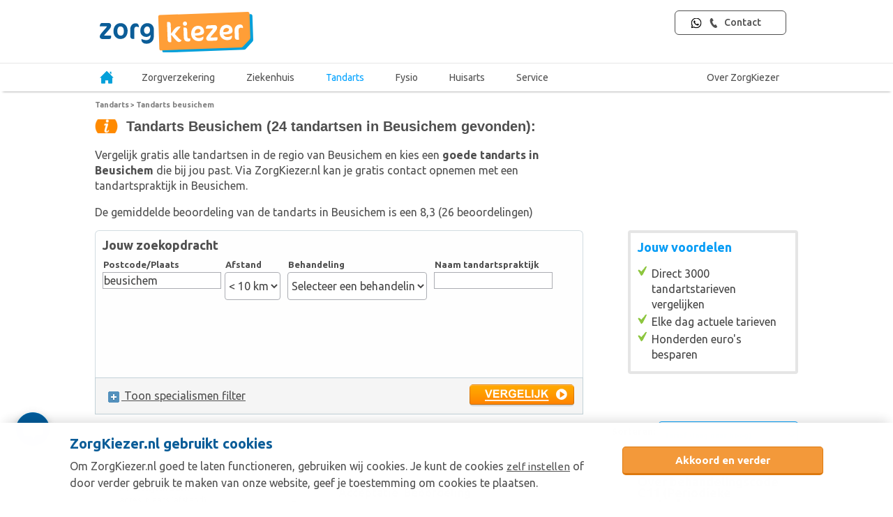

--- FILE ---
content_type: text/html; charset=UTF-8
request_url: https://www.zorgkiezer.nl/tandarts/beusichem
body_size: 23586
content:
<!DOCTYPE html>
<html lang="nl">
    <head>
        <meta http-equiv="Content-Type" content="text/html; charset=utf-8"><script type="text/javascript">(window.NREUM||(NREUM={})).init={ajax:{deny_list:["bam.nr-data.net"]},feature_flags:["soft_nav"]};(window.NREUM||(NREUM={})).loader_config={licenseKey:"NRBR-5d04d2cfd79cd4a3c34",applicationID:"29165671",browserID:"29171980"};;/*! For license information please see nr-loader-rum-1.307.0.min.js.LICENSE.txt */
(()=>{var e,t,r={163:(e,t,r)=>{"use strict";r.d(t,{j:()=>E});var n=r(384),i=r(1741);var a=r(2555);r(860).K7.genericEvents;const s="experimental.resources",o="register",c=e=>{if(!e||"string"!=typeof e)return!1;try{document.createDocumentFragment().querySelector(e)}catch{return!1}return!0};var d=r(2614),u=r(944),l=r(8122);const f="[data-nr-mask]",g=e=>(0,l.a)(e,(()=>{const e={feature_flags:[],experimental:{allow_registered_children:!1,resources:!1},mask_selector:"*",block_selector:"[data-nr-block]",mask_input_options:{color:!1,date:!1,"datetime-local":!1,email:!1,month:!1,number:!1,range:!1,search:!1,tel:!1,text:!1,time:!1,url:!1,week:!1,textarea:!1,select:!1,password:!0}};return{ajax:{deny_list:void 0,block_internal:!0,enabled:!0,autoStart:!0},api:{get allow_registered_children(){return e.feature_flags.includes(o)||e.experimental.allow_registered_children},set allow_registered_children(t){e.experimental.allow_registered_children=t},duplicate_registered_data:!1},browser_consent_mode:{enabled:!1},distributed_tracing:{enabled:void 0,exclude_newrelic_header:void 0,cors_use_newrelic_header:void 0,cors_use_tracecontext_headers:void 0,allowed_origins:void 0},get feature_flags(){return e.feature_flags},set feature_flags(t){e.feature_flags=t},generic_events:{enabled:!0,autoStart:!0},harvest:{interval:30},jserrors:{enabled:!0,autoStart:!0},logging:{enabled:!0,autoStart:!0},metrics:{enabled:!0,autoStart:!0},obfuscate:void 0,page_action:{enabled:!0},page_view_event:{enabled:!0,autoStart:!0},page_view_timing:{enabled:!0,autoStart:!0},performance:{capture_marks:!1,capture_measures:!1,capture_detail:!0,resources:{get enabled(){return e.feature_flags.includes(s)||e.experimental.resources},set enabled(t){e.experimental.resources=t},asset_types:[],first_party_domains:[],ignore_newrelic:!0}},privacy:{cookies_enabled:!0},proxy:{assets:void 0,beacon:void 0},session:{expiresMs:d.wk,inactiveMs:d.BB},session_replay:{autoStart:!0,enabled:!1,preload:!1,sampling_rate:10,error_sampling_rate:100,collect_fonts:!1,inline_images:!1,fix_stylesheets:!0,mask_all_inputs:!0,get mask_text_selector(){return e.mask_selector},set mask_text_selector(t){c(t)?e.mask_selector="".concat(t,",").concat(f):""===t||null===t?e.mask_selector=f:(0,u.R)(5,t)},get block_class(){return"nr-block"},get ignore_class(){return"nr-ignore"},get mask_text_class(){return"nr-mask"},get block_selector(){return e.block_selector},set block_selector(t){c(t)?e.block_selector+=",".concat(t):""!==t&&(0,u.R)(6,t)},get mask_input_options(){return e.mask_input_options},set mask_input_options(t){t&&"object"==typeof t?e.mask_input_options={...t,password:!0}:(0,u.R)(7,t)}},session_trace:{enabled:!0,autoStart:!0},soft_navigations:{enabled:!0,autoStart:!0},spa:{enabled:!0,autoStart:!0},ssl:void 0,user_actions:{enabled:!0,elementAttributes:["id","className","tagName","type"]}}})());var p=r(6154),m=r(9324);let h=0;const v={buildEnv:m.F3,distMethod:m.Xs,version:m.xv,originTime:p.WN},b={consented:!1},y={appMetadata:{},get consented(){return this.session?.state?.consent||b.consented},set consented(e){b.consented=e},customTransaction:void 0,denyList:void 0,disabled:!1,harvester:void 0,isolatedBacklog:!1,isRecording:!1,loaderType:void 0,maxBytes:3e4,obfuscator:void 0,onerror:void 0,ptid:void 0,releaseIds:{},session:void 0,timeKeeper:void 0,registeredEntities:[],jsAttributesMetadata:{bytes:0},get harvestCount(){return++h}},_=e=>{const t=(0,l.a)(e,y),r=Object.keys(v).reduce((e,t)=>(e[t]={value:v[t],writable:!1,configurable:!0,enumerable:!0},e),{});return Object.defineProperties(t,r)};var w=r(5701);const x=e=>{const t=e.startsWith("http");e+="/",r.p=t?e:"https://"+e};var R=r(7836),k=r(3241);const A={accountID:void 0,trustKey:void 0,agentID:void 0,licenseKey:void 0,applicationID:void 0,xpid:void 0},S=e=>(0,l.a)(e,A),T=new Set;function E(e,t={},r,s){let{init:o,info:c,loader_config:d,runtime:u={},exposed:l=!0}=t;if(!c){const e=(0,n.pV)();o=e.init,c=e.info,d=e.loader_config}e.init=g(o||{}),e.loader_config=S(d||{}),c.jsAttributes??={},p.bv&&(c.jsAttributes.isWorker=!0),e.info=(0,a.D)(c);const f=e.init,m=[c.beacon,c.errorBeacon];T.has(e.agentIdentifier)||(f.proxy.assets&&(x(f.proxy.assets),m.push(f.proxy.assets)),f.proxy.beacon&&m.push(f.proxy.beacon),e.beacons=[...m],function(e){const t=(0,n.pV)();Object.getOwnPropertyNames(i.W.prototype).forEach(r=>{const n=i.W.prototype[r];if("function"!=typeof n||"constructor"===n)return;let a=t[r];e[r]&&!1!==e.exposed&&"micro-agent"!==e.runtime?.loaderType&&(t[r]=(...t)=>{const n=e[r](...t);return a?a(...t):n})})}(e),(0,n.US)("activatedFeatures",w.B)),u.denyList=[...f.ajax.deny_list||[],...f.ajax.block_internal?m:[]],u.ptid=e.agentIdentifier,u.loaderType=r,e.runtime=_(u),T.has(e.agentIdentifier)||(e.ee=R.ee.get(e.agentIdentifier),e.exposed=l,(0,k.W)({agentIdentifier:e.agentIdentifier,drained:!!w.B?.[e.agentIdentifier],type:"lifecycle",name:"initialize",feature:void 0,data:e.config})),T.add(e.agentIdentifier)}},384:(e,t,r)=>{"use strict";r.d(t,{NT:()=>s,US:()=>u,Zm:()=>o,bQ:()=>d,dV:()=>c,pV:()=>l});var n=r(6154),i=r(1863),a=r(1910);const s={beacon:"bam.nr-data.net",errorBeacon:"bam.nr-data.net"};function o(){return n.gm.NREUM||(n.gm.NREUM={}),void 0===n.gm.newrelic&&(n.gm.newrelic=n.gm.NREUM),n.gm.NREUM}function c(){let e=o();return e.o||(e.o={ST:n.gm.setTimeout,SI:n.gm.setImmediate||n.gm.setInterval,CT:n.gm.clearTimeout,XHR:n.gm.XMLHttpRequest,REQ:n.gm.Request,EV:n.gm.Event,PR:n.gm.Promise,MO:n.gm.MutationObserver,FETCH:n.gm.fetch,WS:n.gm.WebSocket},(0,a.i)(...Object.values(e.o))),e}function d(e,t){let r=o();r.initializedAgents??={},t.initializedAt={ms:(0,i.t)(),date:new Date},r.initializedAgents[e]=t}function u(e,t){o()[e]=t}function l(){return function(){let e=o();const t=e.info||{};e.info={beacon:s.beacon,errorBeacon:s.errorBeacon,...t}}(),function(){let e=o();const t=e.init||{};e.init={...t}}(),c(),function(){let e=o();const t=e.loader_config||{};e.loader_config={...t}}(),o()}},782:(e,t,r)=>{"use strict";r.d(t,{T:()=>n});const n=r(860).K7.pageViewTiming},860:(e,t,r)=>{"use strict";r.d(t,{$J:()=>u,K7:()=>c,P3:()=>d,XX:()=>i,Yy:()=>o,df:()=>a,qY:()=>n,v4:()=>s});const n="events",i="jserrors",a="browser/blobs",s="rum",o="browser/logs",c={ajax:"ajax",genericEvents:"generic_events",jserrors:i,logging:"logging",metrics:"metrics",pageAction:"page_action",pageViewEvent:"page_view_event",pageViewTiming:"page_view_timing",sessionReplay:"session_replay",sessionTrace:"session_trace",softNav:"soft_navigations",spa:"spa"},d={[c.pageViewEvent]:1,[c.pageViewTiming]:2,[c.metrics]:3,[c.jserrors]:4,[c.spa]:5,[c.ajax]:6,[c.sessionTrace]:7,[c.softNav]:8,[c.sessionReplay]:9,[c.logging]:10,[c.genericEvents]:11},u={[c.pageViewEvent]:s,[c.pageViewTiming]:n,[c.ajax]:n,[c.spa]:n,[c.softNav]:n,[c.metrics]:i,[c.jserrors]:i,[c.sessionTrace]:a,[c.sessionReplay]:a,[c.logging]:o,[c.genericEvents]:"ins"}},944:(e,t,r)=>{"use strict";r.d(t,{R:()=>i});var n=r(3241);function i(e,t){"function"==typeof console.debug&&(console.debug("New Relic Warning: https://github.com/newrelic/newrelic-browser-agent/blob/main/docs/warning-codes.md#".concat(e),t),(0,n.W)({agentIdentifier:null,drained:null,type:"data",name:"warn",feature:"warn",data:{code:e,secondary:t}}))}},1687:(e,t,r)=>{"use strict";r.d(t,{Ak:()=>d,Ze:()=>f,x3:()=>u});var n=r(3241),i=r(7836),a=r(3606),s=r(860),o=r(2646);const c={};function d(e,t){const r={staged:!1,priority:s.P3[t]||0};l(e),c[e].get(t)||c[e].set(t,r)}function u(e,t){e&&c[e]&&(c[e].get(t)&&c[e].delete(t),p(e,t,!1),c[e].size&&g(e))}function l(e){if(!e)throw new Error("agentIdentifier required");c[e]||(c[e]=new Map)}function f(e="",t="feature",r=!1){if(l(e),!e||!c[e].get(t)||r)return p(e,t);c[e].get(t).staged=!0,g(e)}function g(e){const t=Array.from(c[e]);t.every(([e,t])=>t.staged)&&(t.sort((e,t)=>e[1].priority-t[1].priority),t.forEach(([t])=>{c[e].delete(t),p(e,t)}))}function p(e,t,r=!0){const s=e?i.ee.get(e):i.ee,c=a.i.handlers;if(!s.aborted&&s.backlog&&c){if((0,n.W)({agentIdentifier:e,type:"lifecycle",name:"drain",feature:t}),r){const e=s.backlog[t],r=c[t];if(r){for(let t=0;e&&t<e.length;++t)m(e[t],r);Object.entries(r).forEach(([e,t])=>{Object.values(t||{}).forEach(t=>{t[0]?.on&&t[0]?.context()instanceof o.y&&t[0].on(e,t[1])})})}}s.isolatedBacklog||delete c[t],s.backlog[t]=null,s.emit("drain-"+t,[])}}function m(e,t){var r=e[1];Object.values(t[r]||{}).forEach(t=>{var r=e[0];if(t[0]===r){var n=t[1],i=e[3],a=e[2];n.apply(i,a)}})}},1738:(e,t,r)=>{"use strict";r.d(t,{U:()=>g,Y:()=>f});var n=r(3241),i=r(9908),a=r(1863),s=r(944),o=r(5701),c=r(3969),d=r(8362),u=r(860),l=r(4261);function f(e,t,r,a){const f=a||r;!f||f[e]&&f[e]!==d.d.prototype[e]||(f[e]=function(){(0,i.p)(c.xV,["API/"+e+"/called"],void 0,u.K7.metrics,r.ee),(0,n.W)({agentIdentifier:r.agentIdentifier,drained:!!o.B?.[r.agentIdentifier],type:"data",name:"api",feature:l.Pl+e,data:{}});try{return t.apply(this,arguments)}catch(e){(0,s.R)(23,e)}})}function g(e,t,r,n,s){const o=e.info;null===r?delete o.jsAttributes[t]:o.jsAttributes[t]=r,(s||null===r)&&(0,i.p)(l.Pl+n,[(0,a.t)(),t,r],void 0,"session",e.ee)}},1741:(e,t,r)=>{"use strict";r.d(t,{W:()=>a});var n=r(944),i=r(4261);class a{#e(e,...t){if(this[e]!==a.prototype[e])return this[e](...t);(0,n.R)(35,e)}addPageAction(e,t){return this.#e(i.hG,e,t)}register(e){return this.#e(i.eY,e)}recordCustomEvent(e,t){return this.#e(i.fF,e,t)}setPageViewName(e,t){return this.#e(i.Fw,e,t)}setCustomAttribute(e,t,r){return this.#e(i.cD,e,t,r)}noticeError(e,t){return this.#e(i.o5,e,t)}setUserId(e,t=!1){return this.#e(i.Dl,e,t)}setApplicationVersion(e){return this.#e(i.nb,e)}setErrorHandler(e){return this.#e(i.bt,e)}addRelease(e,t){return this.#e(i.k6,e,t)}log(e,t){return this.#e(i.$9,e,t)}start(){return this.#e(i.d3)}finished(e){return this.#e(i.BL,e)}recordReplay(){return this.#e(i.CH)}pauseReplay(){return this.#e(i.Tb)}addToTrace(e){return this.#e(i.U2,e)}setCurrentRouteName(e){return this.#e(i.PA,e)}interaction(e){return this.#e(i.dT,e)}wrapLogger(e,t,r){return this.#e(i.Wb,e,t,r)}measure(e,t){return this.#e(i.V1,e,t)}consent(e){return this.#e(i.Pv,e)}}},1863:(e,t,r)=>{"use strict";function n(){return Math.floor(performance.now())}r.d(t,{t:()=>n})},1910:(e,t,r)=>{"use strict";r.d(t,{i:()=>a});var n=r(944);const i=new Map;function a(...e){return e.every(e=>{if(i.has(e))return i.get(e);const t="function"==typeof e?e.toString():"",r=t.includes("[native code]"),a=t.includes("nrWrapper");return r||a||(0,n.R)(64,e?.name||t),i.set(e,r),r})}},2555:(e,t,r)=>{"use strict";r.d(t,{D:()=>o,f:()=>s});var n=r(384),i=r(8122);const a={beacon:n.NT.beacon,errorBeacon:n.NT.errorBeacon,licenseKey:void 0,applicationID:void 0,sa:void 0,queueTime:void 0,applicationTime:void 0,ttGuid:void 0,user:void 0,account:void 0,product:void 0,extra:void 0,jsAttributes:{},userAttributes:void 0,atts:void 0,transactionName:void 0,tNamePlain:void 0};function s(e){try{return!!e.licenseKey&&!!e.errorBeacon&&!!e.applicationID}catch(e){return!1}}const o=e=>(0,i.a)(e,a)},2614:(e,t,r)=>{"use strict";r.d(t,{BB:()=>s,H3:()=>n,g:()=>d,iL:()=>c,tS:()=>o,uh:()=>i,wk:()=>a});const n="NRBA",i="SESSION",a=144e5,s=18e5,o={STARTED:"session-started",PAUSE:"session-pause",RESET:"session-reset",RESUME:"session-resume",UPDATE:"session-update"},c={SAME_TAB:"same-tab",CROSS_TAB:"cross-tab"},d={OFF:0,FULL:1,ERROR:2}},2646:(e,t,r)=>{"use strict";r.d(t,{y:()=>n});class n{constructor(e){this.contextId=e}}},2843:(e,t,r)=>{"use strict";r.d(t,{G:()=>a,u:()=>i});var n=r(3878);function i(e,t=!1,r,i){(0,n.DD)("visibilitychange",function(){if(t)return void("hidden"===document.visibilityState&&e());e(document.visibilityState)},r,i)}function a(e,t,r){(0,n.sp)("pagehide",e,t,r)}},3241:(e,t,r)=>{"use strict";r.d(t,{W:()=>a});var n=r(6154);const i="newrelic";function a(e={}){try{n.gm.dispatchEvent(new CustomEvent(i,{detail:e}))}catch(e){}}},3606:(e,t,r)=>{"use strict";r.d(t,{i:()=>a});var n=r(9908);a.on=s;var i=a.handlers={};function a(e,t,r,a){s(a||n.d,i,e,t,r)}function s(e,t,r,i,a){a||(a="feature"),e||(e=n.d);var s=t[a]=t[a]||{};(s[r]=s[r]||[]).push([e,i])}},3878:(e,t,r)=>{"use strict";function n(e,t){return{capture:e,passive:!1,signal:t}}function i(e,t,r=!1,i){window.addEventListener(e,t,n(r,i))}function a(e,t,r=!1,i){document.addEventListener(e,t,n(r,i))}r.d(t,{DD:()=>a,jT:()=>n,sp:()=>i})},3969:(e,t,r)=>{"use strict";r.d(t,{TZ:()=>n,XG:()=>o,rs:()=>i,xV:()=>s,z_:()=>a});const n=r(860).K7.metrics,i="sm",a="cm",s="storeSupportabilityMetrics",o="storeEventMetrics"},4234:(e,t,r)=>{"use strict";r.d(t,{W:()=>a});var n=r(7836),i=r(1687);class a{constructor(e,t){this.agentIdentifier=e,this.ee=n.ee.get(e),this.featureName=t,this.blocked=!1}deregisterDrain(){(0,i.x3)(this.agentIdentifier,this.featureName)}}},4261:(e,t,r)=>{"use strict";r.d(t,{$9:()=>d,BL:()=>o,CH:()=>g,Dl:()=>_,Fw:()=>y,PA:()=>h,Pl:()=>n,Pv:()=>k,Tb:()=>l,U2:()=>a,V1:()=>R,Wb:()=>x,bt:()=>b,cD:()=>v,d3:()=>w,dT:()=>c,eY:()=>p,fF:()=>f,hG:()=>i,k6:()=>s,nb:()=>m,o5:()=>u});const n="api-",i="addPageAction",a="addToTrace",s="addRelease",o="finished",c="interaction",d="log",u="noticeError",l="pauseReplay",f="recordCustomEvent",g="recordReplay",p="register",m="setApplicationVersion",h="setCurrentRouteName",v="setCustomAttribute",b="setErrorHandler",y="setPageViewName",_="setUserId",w="start",x="wrapLogger",R="measure",k="consent"},5289:(e,t,r)=>{"use strict";r.d(t,{GG:()=>s,Qr:()=>c,sB:()=>o});var n=r(3878),i=r(6389);function a(){return"undefined"==typeof document||"complete"===document.readyState}function s(e,t){if(a())return e();const r=(0,i.J)(e),s=setInterval(()=>{a()&&(clearInterval(s),r())},500);(0,n.sp)("load",r,t)}function o(e){if(a())return e();(0,n.DD)("DOMContentLoaded",e)}function c(e){if(a())return e();(0,n.sp)("popstate",e)}},5607:(e,t,r)=>{"use strict";r.d(t,{W:()=>n});const n=(0,r(9566).bz)()},5701:(e,t,r)=>{"use strict";r.d(t,{B:()=>a,t:()=>s});var n=r(3241);const i=new Set,a={};function s(e,t){const r=t.agentIdentifier;a[r]??={},e&&"object"==typeof e&&(i.has(r)||(t.ee.emit("rumresp",[e]),a[r]=e,i.add(r),(0,n.W)({agentIdentifier:r,loaded:!0,drained:!0,type:"lifecycle",name:"load",feature:void 0,data:e})))}},6154:(e,t,r)=>{"use strict";r.d(t,{OF:()=>c,RI:()=>i,WN:()=>u,bv:()=>a,eN:()=>l,gm:()=>s,mw:()=>o,sb:()=>d});var n=r(1863);const i="undefined"!=typeof window&&!!window.document,a="undefined"!=typeof WorkerGlobalScope&&("undefined"!=typeof self&&self instanceof WorkerGlobalScope&&self.navigator instanceof WorkerNavigator||"undefined"!=typeof globalThis&&globalThis instanceof WorkerGlobalScope&&globalThis.navigator instanceof WorkerNavigator),s=i?window:"undefined"!=typeof WorkerGlobalScope&&("undefined"!=typeof self&&self instanceof WorkerGlobalScope&&self||"undefined"!=typeof globalThis&&globalThis instanceof WorkerGlobalScope&&globalThis),o=Boolean("hidden"===s?.document?.visibilityState),c=/iPad|iPhone|iPod/.test(s.navigator?.userAgent),d=c&&"undefined"==typeof SharedWorker,u=((()=>{const e=s.navigator?.userAgent?.match(/Firefox[/\s](\d+\.\d+)/);Array.isArray(e)&&e.length>=2&&e[1]})(),Date.now()-(0,n.t)()),l=()=>"undefined"!=typeof PerformanceNavigationTiming&&s?.performance?.getEntriesByType("navigation")?.[0]?.responseStart},6389:(e,t,r)=>{"use strict";function n(e,t=500,r={}){const n=r?.leading||!1;let i;return(...r)=>{n&&void 0===i&&(e.apply(this,r),i=setTimeout(()=>{i=clearTimeout(i)},t)),n||(clearTimeout(i),i=setTimeout(()=>{e.apply(this,r)},t))}}function i(e){let t=!1;return(...r)=>{t||(t=!0,e.apply(this,r))}}r.d(t,{J:()=>i,s:()=>n})},6630:(e,t,r)=>{"use strict";r.d(t,{T:()=>n});const n=r(860).K7.pageViewEvent},7699:(e,t,r)=>{"use strict";r.d(t,{It:()=>a,KC:()=>o,No:()=>i,qh:()=>s});var n=r(860);const i=16e3,a=1e6,s="SESSION_ERROR",o={[n.K7.logging]:!0,[n.K7.genericEvents]:!1,[n.K7.jserrors]:!1,[n.K7.ajax]:!1}},7836:(e,t,r)=>{"use strict";r.d(t,{P:()=>o,ee:()=>c});var n=r(384),i=r(8990),a=r(2646),s=r(5607);const o="nr@context:".concat(s.W),c=function e(t,r){var n={},s={},u={},l=!1;try{l=16===r.length&&d.initializedAgents?.[r]?.runtime.isolatedBacklog}catch(e){}var f={on:p,addEventListener:p,removeEventListener:function(e,t){var r=n[e];if(!r)return;for(var i=0;i<r.length;i++)r[i]===t&&r.splice(i,1)},emit:function(e,r,n,i,a){!1!==a&&(a=!0);if(c.aborted&&!i)return;t&&a&&t.emit(e,r,n);var o=g(n);m(e).forEach(e=>{e.apply(o,r)});var d=v()[s[e]];d&&d.push([f,e,r,o]);return o},get:h,listeners:m,context:g,buffer:function(e,t){const r=v();if(t=t||"feature",f.aborted)return;Object.entries(e||{}).forEach(([e,n])=>{s[n]=t,t in r||(r[t]=[])})},abort:function(){f._aborted=!0,Object.keys(f.backlog).forEach(e=>{delete f.backlog[e]})},isBuffering:function(e){return!!v()[s[e]]},debugId:r,backlog:l?{}:t&&"object"==typeof t.backlog?t.backlog:{},isolatedBacklog:l};return Object.defineProperty(f,"aborted",{get:()=>{let e=f._aborted||!1;return e||(t&&(e=t.aborted),e)}}),f;function g(e){return e&&e instanceof a.y?e:e?(0,i.I)(e,o,()=>new a.y(o)):new a.y(o)}function p(e,t){n[e]=m(e).concat(t)}function m(e){return n[e]||[]}function h(t){return u[t]=u[t]||e(f,t)}function v(){return f.backlog}}(void 0,"globalEE"),d=(0,n.Zm)();d.ee||(d.ee=c)},8122:(e,t,r)=>{"use strict";r.d(t,{a:()=>i});var n=r(944);function i(e,t){try{if(!e||"object"!=typeof e)return(0,n.R)(3);if(!t||"object"!=typeof t)return(0,n.R)(4);const r=Object.create(Object.getPrototypeOf(t),Object.getOwnPropertyDescriptors(t)),a=0===Object.keys(r).length?e:r;for(let s in a)if(void 0!==e[s])try{if(null===e[s]){r[s]=null;continue}Array.isArray(e[s])&&Array.isArray(t[s])?r[s]=Array.from(new Set([...e[s],...t[s]])):"object"==typeof e[s]&&"object"==typeof t[s]?r[s]=i(e[s],t[s]):r[s]=e[s]}catch(e){r[s]||(0,n.R)(1,e)}return r}catch(e){(0,n.R)(2,e)}}},8362:(e,t,r)=>{"use strict";r.d(t,{d:()=>a});var n=r(9566),i=r(1741);class a extends i.W{agentIdentifier=(0,n.LA)(16)}},8374:(e,t,r)=>{r.nc=(()=>{try{return document?.currentScript?.nonce}catch(e){}return""})()},8990:(e,t,r)=>{"use strict";r.d(t,{I:()=>i});var n=Object.prototype.hasOwnProperty;function i(e,t,r){if(n.call(e,t))return e[t];var i=r();if(Object.defineProperty&&Object.keys)try{return Object.defineProperty(e,t,{value:i,writable:!0,enumerable:!1}),i}catch(e){}return e[t]=i,i}},9324:(e,t,r)=>{"use strict";r.d(t,{F3:()=>i,Xs:()=>a,xv:()=>n});const n="1.307.0",i="PROD",a="CDN"},9566:(e,t,r)=>{"use strict";r.d(t,{LA:()=>o,bz:()=>s});var n=r(6154);const i="xxxxxxxx-xxxx-4xxx-yxxx-xxxxxxxxxxxx";function a(e,t){return e?15&e[t]:16*Math.random()|0}function s(){const e=n.gm?.crypto||n.gm?.msCrypto;let t,r=0;return e&&e.getRandomValues&&(t=e.getRandomValues(new Uint8Array(30))),i.split("").map(e=>"x"===e?a(t,r++).toString(16):"y"===e?(3&a()|8).toString(16):e).join("")}function o(e){const t=n.gm?.crypto||n.gm?.msCrypto;let r,i=0;t&&t.getRandomValues&&(r=t.getRandomValues(new Uint8Array(e)));const s=[];for(var o=0;o<e;o++)s.push(a(r,i++).toString(16));return s.join("")}},9908:(e,t,r)=>{"use strict";r.d(t,{d:()=>n,p:()=>i});var n=r(7836).ee.get("handle");function i(e,t,r,i,a){a?(a.buffer([e],i),a.emit(e,t,r)):(n.buffer([e],i),n.emit(e,t,r))}}},n={};function i(e){var t=n[e];if(void 0!==t)return t.exports;var a=n[e]={exports:{}};return r[e](a,a.exports,i),a.exports}i.m=r,i.d=(e,t)=>{for(var r in t)i.o(t,r)&&!i.o(e,r)&&Object.defineProperty(e,r,{enumerable:!0,get:t[r]})},i.f={},i.e=e=>Promise.all(Object.keys(i.f).reduce((t,r)=>(i.f[r](e,t),t),[])),i.u=e=>"nr-rum-1.307.0.min.js",i.o=(e,t)=>Object.prototype.hasOwnProperty.call(e,t),e={},t="NRBA-1.307.0.PROD:",i.l=(r,n,a,s)=>{if(e[r])e[r].push(n);else{var o,c;if(void 0!==a)for(var d=document.getElementsByTagName("script"),u=0;u<d.length;u++){var l=d[u];if(l.getAttribute("src")==r||l.getAttribute("data-webpack")==t+a){o=l;break}}if(!o){c=!0;var f={296:"sha512-3EXXyZqgAupfCzApe8jx8MLgGn3TbzhyI1Jve2HiIeHZU3eYpQT4hF0fMRkBBDdQT8+b9YmzmeYUZ4Q/8KBSNg=="};(o=document.createElement("script")).charset="utf-8",i.nc&&o.setAttribute("nonce",i.nc),o.setAttribute("data-webpack",t+a),o.src=r,0!==o.src.indexOf(window.location.origin+"/")&&(o.crossOrigin="anonymous"),f[s]&&(o.integrity=f[s])}e[r]=[n];var g=(t,n)=>{o.onerror=o.onload=null,clearTimeout(p);var i=e[r];if(delete e[r],o.parentNode&&o.parentNode.removeChild(o),i&&i.forEach(e=>e(n)),t)return t(n)},p=setTimeout(g.bind(null,void 0,{type:"timeout",target:o}),12e4);o.onerror=g.bind(null,o.onerror),o.onload=g.bind(null,o.onload),c&&document.head.appendChild(o)}},i.r=e=>{"undefined"!=typeof Symbol&&Symbol.toStringTag&&Object.defineProperty(e,Symbol.toStringTag,{value:"Module"}),Object.defineProperty(e,"__esModule",{value:!0})},i.p="https://js-agent.newrelic.com/",(()=>{var e={374:0,840:0};i.f.j=(t,r)=>{var n=i.o(e,t)?e[t]:void 0;if(0!==n)if(n)r.push(n[2]);else{var a=new Promise((r,i)=>n=e[t]=[r,i]);r.push(n[2]=a);var s=i.p+i.u(t),o=new Error;i.l(s,r=>{if(i.o(e,t)&&(0!==(n=e[t])&&(e[t]=void 0),n)){var a=r&&("load"===r.type?"missing":r.type),s=r&&r.target&&r.target.src;o.message="Loading chunk "+t+" failed: ("+a+": "+s+")",o.name="ChunkLoadError",o.type=a,o.request=s,n[1](o)}},"chunk-"+t,t)}};var t=(t,r)=>{var n,a,[s,o,c]=r,d=0;if(s.some(t=>0!==e[t])){for(n in o)i.o(o,n)&&(i.m[n]=o[n]);if(c)c(i)}for(t&&t(r);d<s.length;d++)a=s[d],i.o(e,a)&&e[a]&&e[a][0](),e[a]=0},r=self["webpackChunk:NRBA-1.307.0.PROD"]=self["webpackChunk:NRBA-1.307.0.PROD"]||[];r.forEach(t.bind(null,0)),r.push=t.bind(null,r.push.bind(r))})(),(()=>{"use strict";i(8374);var e=i(8362),t=i(860);const r=Object.values(t.K7);var n=i(163);var a=i(9908),s=i(1863),o=i(4261),c=i(1738);var d=i(1687),u=i(4234),l=i(5289),f=i(6154),g=i(944),p=i(384);const m=e=>f.RI&&!0===e?.privacy.cookies_enabled;function h(e){return!!(0,p.dV)().o.MO&&m(e)&&!0===e?.session_trace.enabled}var v=i(6389),b=i(7699);class y extends u.W{constructor(e,t){super(e.agentIdentifier,t),this.agentRef=e,this.abortHandler=void 0,this.featAggregate=void 0,this.loadedSuccessfully=void 0,this.onAggregateImported=new Promise(e=>{this.loadedSuccessfully=e}),this.deferred=Promise.resolve(),!1===e.init[this.featureName].autoStart?this.deferred=new Promise((t,r)=>{this.ee.on("manual-start-all",(0,v.J)(()=>{(0,d.Ak)(e.agentIdentifier,this.featureName),t()}))}):(0,d.Ak)(e.agentIdentifier,t)}importAggregator(e,t,r={}){if(this.featAggregate)return;const n=async()=>{let n;await this.deferred;try{if(m(e.init)){const{setupAgentSession:t}=await i.e(296).then(i.bind(i,3305));n=t(e)}}catch(e){(0,g.R)(20,e),this.ee.emit("internal-error",[e]),(0,a.p)(b.qh,[e],void 0,this.featureName,this.ee)}try{if(!this.#t(this.featureName,n,e.init))return(0,d.Ze)(this.agentIdentifier,this.featureName),void this.loadedSuccessfully(!1);const{Aggregate:i}=await t();this.featAggregate=new i(e,r),e.runtime.harvester.initializedAggregates.push(this.featAggregate),this.loadedSuccessfully(!0)}catch(e){(0,g.R)(34,e),this.abortHandler?.(),(0,d.Ze)(this.agentIdentifier,this.featureName,!0),this.loadedSuccessfully(!1),this.ee&&this.ee.abort()}};f.RI?(0,l.GG)(()=>n(),!0):n()}#t(e,r,n){if(this.blocked)return!1;switch(e){case t.K7.sessionReplay:return h(n)&&!!r;case t.K7.sessionTrace:return!!r;default:return!0}}}var _=i(6630),w=i(2614),x=i(3241);class R extends y{static featureName=_.T;constructor(e){var t;super(e,_.T),this.setupInspectionEvents(e.agentIdentifier),t=e,(0,c.Y)(o.Fw,function(e,r){"string"==typeof e&&("/"!==e.charAt(0)&&(e="/"+e),t.runtime.customTransaction=(r||"http://custom.transaction")+e,(0,a.p)(o.Pl+o.Fw,[(0,s.t)()],void 0,void 0,t.ee))},t),this.importAggregator(e,()=>i.e(296).then(i.bind(i,3943)))}setupInspectionEvents(e){const t=(t,r)=>{t&&(0,x.W)({agentIdentifier:e,timeStamp:t.timeStamp,loaded:"complete"===t.target.readyState,type:"window",name:r,data:t.target.location+""})};(0,l.sB)(e=>{t(e,"DOMContentLoaded")}),(0,l.GG)(e=>{t(e,"load")}),(0,l.Qr)(e=>{t(e,"navigate")}),this.ee.on(w.tS.UPDATE,(t,r)=>{(0,x.W)({agentIdentifier:e,type:"lifecycle",name:"session",data:r})})}}class k extends e.d{constructor(e){var t;(super(),f.gm)?(this.features={},(0,p.bQ)(this.agentIdentifier,this),this.desiredFeatures=new Set(e.features||[]),this.desiredFeatures.add(R),(0,n.j)(this,e,e.loaderType||"agent"),t=this,(0,c.Y)(o.cD,function(e,r,n=!1){if("string"==typeof e){if(["string","number","boolean"].includes(typeof r)||null===r)return(0,c.U)(t,e,r,o.cD,n);(0,g.R)(40,typeof r)}else(0,g.R)(39,typeof e)},t),function(e){(0,c.Y)(o.Dl,function(t,r=!1){if("string"!=typeof t&&null!==t)return void(0,g.R)(41,typeof t);const n=e.info.jsAttributes["enduser.id"];r&&null!=n&&n!==t?(0,a.p)(o.Pl+"setUserIdAndResetSession",[t],void 0,"session",e.ee):(0,c.U)(e,"enduser.id",t,o.Dl,!0)},e)}(this),function(e){(0,c.Y)(o.nb,function(t){if("string"==typeof t||null===t)return(0,c.U)(e,"application.version",t,o.nb,!1);(0,g.R)(42,typeof t)},e)}(this),function(e){(0,c.Y)(o.d3,function(){e.ee.emit("manual-start-all")},e)}(this),function(e){(0,c.Y)(o.Pv,function(t=!0){if("boolean"==typeof t){if((0,a.p)(o.Pl+o.Pv,[t],void 0,"session",e.ee),e.runtime.consented=t,t){const t=e.features.page_view_event;t.onAggregateImported.then(e=>{const r=t.featAggregate;e&&!r.sentRum&&r.sendRum()})}}else(0,g.R)(65,typeof t)},e)}(this),this.run()):(0,g.R)(21)}get config(){return{info:this.info,init:this.init,loader_config:this.loader_config,runtime:this.runtime}}get api(){return this}run(){try{const e=function(e){const t={};return r.forEach(r=>{t[r]=!!e[r]?.enabled}),t}(this.init),n=[...this.desiredFeatures];n.sort((e,r)=>t.P3[e.featureName]-t.P3[r.featureName]),n.forEach(r=>{if(!e[r.featureName]&&r.featureName!==t.K7.pageViewEvent)return;if(r.featureName===t.K7.spa)return void(0,g.R)(67);const n=function(e){switch(e){case t.K7.ajax:return[t.K7.jserrors];case t.K7.sessionTrace:return[t.K7.ajax,t.K7.pageViewEvent];case t.K7.sessionReplay:return[t.K7.sessionTrace];case t.K7.pageViewTiming:return[t.K7.pageViewEvent];default:return[]}}(r.featureName).filter(e=>!(e in this.features));n.length>0&&(0,g.R)(36,{targetFeature:r.featureName,missingDependencies:n}),this.features[r.featureName]=new r(this)})}catch(e){(0,g.R)(22,e);for(const e in this.features)this.features[e].abortHandler?.();const t=(0,p.Zm)();delete t.initializedAgents[this.agentIdentifier]?.features,delete this.sharedAggregator;return t.ee.get(this.agentIdentifier).abort(),!1}}}var A=i(2843),S=i(782);class T extends y{static featureName=S.T;constructor(e){super(e,S.T),f.RI&&((0,A.u)(()=>(0,a.p)("docHidden",[(0,s.t)()],void 0,S.T,this.ee),!0),(0,A.G)(()=>(0,a.p)("winPagehide",[(0,s.t)()],void 0,S.T,this.ee)),this.importAggregator(e,()=>i.e(296).then(i.bind(i,2117))))}}var E=i(3969);class I extends y{static featureName=E.TZ;constructor(e){super(e,E.TZ),f.RI&&document.addEventListener("securitypolicyviolation",e=>{(0,a.p)(E.xV,["Generic/CSPViolation/Detected"],void 0,this.featureName,this.ee)}),this.importAggregator(e,()=>i.e(296).then(i.bind(i,9623)))}}new k({features:[R,T,I],loaderType:"lite"})})()})();</script>
        <meta name="robots" content="index, follow" />        <meta name="language" content="nl">
        <meta name="viewport" content="width=device-width, initial-scale=1.0">
                <link rel="canonical" href="https://www.zorgkiezer.nl/tandarts/beusichem">                <link rel="preload" href="https://fonts.googleapis.com/css?family=Ubuntu:300,400,500,700&display=swap" as="style" crossorigin>
        <link href="https://fonts.googleapis.com/css?family=Ubuntu:300,400,500,700&display=swap" rel="stylesheet" crossorigin>

        
        <title>Tandartsen in beusichem vergelijken op tarieven en kwaliteit</title>
        <meta name="description" content="Tandarts beusichem nodig? Vergelijk tandartsen in beusichem. Vind een goede en goedkope tandarts, en maak online een afspraak. " >
        <meta property="og:title" content="Tandartsen in beusichem vergelijken op tarieven en kwaliteit" >
        <meta property="og:description" content="Tandarts beusichem nodig? Vergelijk tandartsen in beusichem. Vind een goede en goedkope tandarts, en maak online een afspraak. " >
        <meta property="og:site_name" content="ZorgKiezer.nl" >
        <meta property="og:type" content="website" >
        <meta property="og:image" content="https://www.zorgkiezer.nl/media/images/facebook-1.png" >
        <meta property="og:url" content="https://www.zorgkiezer.nl/tandarts/beusichem" >
        <link href="/media/stylesheets/modern.css" media="screen" rel="stylesheet" type="text/css" >
        <link href="/media/stylesheets/main.css" media="screen" rel="stylesheet" type="text/css" >
        <link href="/media/stylesheets/select.css" media="screen" rel="stylesheet" type="text/css" >
        <link href="/media/stylesheets/includes/controllers/healthcare.css" media="screen" rel="stylesheet" type="text/css" >
        <link href="/media/stylesheets/newheader.css" media="screen" rel="stylesheet" type="text/css" >
        <link href="/media/stylesheets/includes/navigation.css" media="screen" rel="stylesheet" type="text/css" >
        <link href="/media/stylesheets/lightbox.css" media="screen" rel="stylesheet" type="text/css" >
        <link href="https://www.zorgkiezer.nl/tandarts/resultaten/locatie/beusichem/pagina/2" rel="next" >
        <link rel="shortcut icon" type="image/png" href="/icons/favicon.png">
        <link rel="preload" href="/media/stylesheets/lightbox.css" as="style">
        <link rel="stylesheet" href="/media/stylesheets/lightbox.css">
        <link rel="preload" href="/media/stylesheets/select.css" as="style">
        <link rel="stylesheet" href="/media/stylesheets/select.css">

        <script src="/media/javascript/views/landing.js"></script>
        <script src="//ajax.googleapis.com/ajax/libs/jquery/1.11.0/jquery.min.js"></script>
        <script>window.jQuery || document.write('<script src="\/media\/javascript\/jquery-1.11.0.min.js"><\/script>')</script>
        <script src="/includes/js/prototype.js"></script>
        <script src="https://ajax.googleapis.com/ajax/libs/scriptaculous/1.9.0/scriptaculous.js"></script>
        <script src="/media/javascript/scripts.minified.js"></script>
        <script src="/media/javascript/landing.js" defer></script>
        
<script data-cookieconsent="ignore">
    window.dataLayer = window.dataLayer || [];
    function gtag() {
        dataLayer.push(arguments);
    }
    gtag("consent", "default", {
        ad_personalization: "denied",
        ad_storage: "denied",
        ad_user_data: "denied",
        analytics_storage: "granted",
        functionality_storage: "denied",
        personalization_storage: "denied",
        security_storage: "granted",
        wait_for_update: 500,
    });
    gtag("set", "ads_data_redaction", true);
    gtag("set", "url_passthrough", true);
</script>

<script id="Cookiebot" src="https://consent.cookiebot.com/uc.js"  data-cbid="9d279b0e-0932-4d8a-99a1-f8fbb2e1d2b0" type="text/javascript" data-framework="TCFv2.2" async></script>
        <script src="/media/javascript/views/landing.js"></script>            <script type="module" crossorigin="anonymous" src='https://webchat.digitalcx.com/webchat.js' onload="var id='c29de3ce-c22c-4a5b-956f-7983fb293fd6';cmwc.add(id).install();window.$webchat = cmwc.get(id);"></script>
         <link rel="dns-prefetch" href="https://www.google-analytics.com" />
<link rel="dns-prefetch" href="https://www.googleadservices.com" />
<link rel="dns-prefetch" href="https://www.googletagmanager.com" />

<!-- Google Tag Manager -->
<script>(function(w,d,s,l,i){w[l]=w[l]||[];w[l].push({'gtm.start':
new Date().getTime(),event:'gtm.js'});var f=d.getElementsByTagName(s)[0],
j=d.createElement(s),dl=l!='dataLayer'?'&l='+l:'';j.async=true;j.src=
'https://www.googletagmanager.com/gtm.js?id='+i+dl;f.parentNode.insertBefore(j,f);
})(window,document,'script','dataLayer','GTM-KFQJTV79');</script>
<!-- End Google Tag Manager -->


<!-- Google Tag Manager -->
<script>(function(w,d,s,l,i){w[l]=w[l]||[];w[l].push({'gtm.start':
new Date().getTime(),event:'gtm.js'});var f=d.getElementsByTagName(s)[0],
j=d.createElement(s),dl=l!='dataLayer'?'&l='+l:'';j.async=true;j.src=
'https://sst.zorgkiezer.nl/gtm.js?id='+i+dl;f.parentNode.insertBefore(j,f);
})(window,document,'script','dataLayer','GTM-WWF35DJR');</script>
<!-- End Google Tag Manager -->


<!-- Google Tag Manager (noscript) -->
<noscript><iframe src="https://www.googletagmanager.com/ns.html?id=GTM-KFQJTV79"
height="0" width="0" style="display:none;visibility:hidden"></iframe></noscript>
<!-- End Google Tag Manager (noscript) -->
<!-- Google Tag Manager (noscript) -->
<noscript><iframe src="https://sst.zorgkiezer.nl/ns.html?id=GTM-WWF35DJRM"
height="0" width="0" style="display:none;visibility:hidden"></iframe></noscript>
<!-- End Google Tag Manager (noscript) -->

        <!-- begin Convert Experiences code--><script type="text/javascript" src="//cdn-4.convertexperiments.com/js/10043640-10045251.js"></script><!-- end Convert Experiences code -->
        <!-- no schema for this page -->        
    </head>
    <body>
        
    <!-- Google Tag Manager (noscript) -->
    <noscript><iframe src="https://www.googletagmanager.com/ns.html?id=GTM-KFQJTV79"
    height="0" width="0" style="display:none;visibility:hidden"></iframe></noscript>
    <!-- End Google Tag Manager (noscript) -->
    
    <!-- Google Tag Manager (noscript) -->
    <noscript><iframe src="https://sst.zorgkiezer.nl/ns.html?id=GTM-WWF35DJRM"
    height="0" width="0" style="display:none;visibility:hidden"></iframe></noscript>
    <!-- End Google Tag Manager (noscript) -->

        <div class="wrapper row">
            
            <div class="header col_12 middle_col_12">
                
<div class="header col_12 middle_col_12">
    <header class="fixed mobile">
        <div id="btn-mobile-menu" class="mobile-menu ">
            <div class="mobile-menu-toggle">
                <span class="toggle"></span>
            </div>
        </div>
        <ul id="mobile-menu" class="mobile-menu-list">
            <li><p class="menu-header">Zorgverzekering</p></li>
            <li><a href="/zorgverzekering">Zorgverzekering vergelijken</a></li>
            <li><a href="/korting-zorgverzekering">Collectieve kortingen</a></li>
            <li><a href="/zorgverzekering/info/zorgverzekering-voor-ouderen">Zorgverzekering ouderen</a></li>
            <li><a href="/zorgverzekering/info/studenten-zorgverzekering-vergelijken">Studenten zorgverzekering</a></li>
            <li><a href="/zorgpremie">Zorgpremies 2026</a></li>
            <li><a href="/zorgverzekering">Direct afsluiten</a></li>
            <li><p class="menu-header">Zorg</p></li>
            <li><a href="/ziekenhuis/contracten">Ziekenhuizen contracten</a></li>
            <li><a href="/ziekenhuis">Ziekenhuizen</a></li>
            <li><a href="/tandarts">Tandartsen</a></li>
            <li><a href="/ziekenhuis/tarieven">Ziekenhuistarieven</a></li>
            <li><p class="menu-header">ZorgKiezer.nl</p></li>
                            <li><a href="#modal-contact-page">Contact</a></li>
                        <li><a href="tel:0202611600">Hulp bij overstappen</a></li>
            <li><a href="/overzorgkiezer">Over ZorgKiezer.nl</a></li>
        </ul>
        <a href="/" class="brand " onclick="_gaq.push(['_trackEvent', 'header', 'click', 'logo'])" aria-label="ZorgKiezer">
            <div class="logo_container">
                <img class="headerImg" src="/media/images/logo_zorgkiezer_2018.svg" width="220" height="50" alt="ZorgKiezer">
            </div>
        </a>

                    <div class="phonenumber">
                <div class="phonenumber-mobile">
            <p class="closed"></p>
        <a href="tel:0202611600" class="telephone no-text-link">bel ons op 0202611600</a>
    </div>
                <div class="phonenumber__text hide-mobile">
                                    </div>
                <a class="phonenumber__button hide-mobile" href="#modal-contact-page">
                                            <i class="icon icon--whatsapp"></i>
                                        <i class="icon icon--phone"></i>
                    Contact
                </a>
            </div>
        
    </header>
    <div class="content navbar_steps">
        <link href="/media/stylesheets/newheader.css" rel="stylesheet" type="text/css" />


<div class="menu default">
    <ul class="menu">
        <li id="home">
            <a href="/" onclick="_gaq.push(['_trackEvent','navigation', 'click', 'home'])">
                <img src="/media/images/home-blue.png" width="21" height="19" alt="Home" />
            </a>
        </li>
        <li id="healthinsurance" >
            <a class="item" href="/zorgverzekering" onclick="_gaq.push(['_trackEvent','navigation', 'click', 'zorgverzekering-vergelijken'])">
                Zorgverzekering
            </a>
            <div class="submenu">
            <div class="menuWrapper">
                <div class="content_left">

                <span class='menuItemHead'>Zorgverzekering</span>

                <a href="/zorgverzekering">
                    <span class="nav_unique_b">Zorgverzekering<span class="next-line">vergelijken</span></span>
                </a>
                <br /><br />
                <span class='menuItemHead'>
                    <a href="/ziekenhuis/contracten">
                        Ziekenhuis contracten
                    </a>
                </span>
                <a href="/ziekenhuis/contracten" class="cta petitionCta">
                    Toon contracten &raquo;
                </a>
            </div>
            <div class="content_right">
                     <ul class="menuItems">
                        <li class='menuItemHead'>Vergelijk en sluit af</li>
                        <li><a href="/zorgverzekering">Zorgverzekering vergelijken</a></li>
                        <li><a href="/zorgverzekering/info/zorgverzekering-voor-ouderen">Zorgverzekering ouderen</a></li>
                        <li><a href="/zorgverzekering/info/studenten-zorgverzekering-vergelijken">Studenten zorgverzekering</a></li>
                        <li><a href="/zorgpremie">Zorgpremies 2026</a></li>
                        <li><a href="/goedkoopste-zorgverzekering">Goedkoopste zorgverzekering</a></li>
                        <li><a href="/vergoedingen">Vergoedingen 2026</a></li>
                    </ul>
                    <ul>
                        <li class='menuItemHead'>Meer weten?</li>
                        <li><a href="/zorgverzekering/info/overstappen-zorgverzekering">Overstappen zorgverzekering</a></li>
                        <li><a href="/reviews">Beoordelingen van klanten</a></li>
                        <li><a href="/korting-zorgverzekering">Korting op je zorgverzekering</a></li>
                    </ul>
            </div>
            </div>
            </div>
        </li>
        <li id="hospitals" >
            <a class="item" href="/ziekenhuis" onclick="_gaq.push(['_trackEvent','navigation', 'click', 'ziekenhuizen'])">
                Ziekenhuis
            </a>
            <div class="submenu double">
                <div class="menuWrapper">
                <div class="content_left">

                        <span class='menuItemHead'>Ziekenhuis</span>

                    <a href="/ziekenhuis">
                        <span class="nav_unique_b">Ziekenhuis<span class="next-line">vergelijken</span></span>
                    </a>
                    <br /><br />
                    <span class='menuItemHead'>
                        <a href="/ziekenhuis/contracten">
                            Toon contracten <br />voor 2026
                        </a>
                    </span>
                    <a href="/ziekenhuis/contracten" class="cta petitionCta">
                        Toon contracten &raquo;
                    </a>
                </div>
                <div class="content_right">
                    <ul>
                        <li class='menuItemHead'>Vergelijk</li>
                        <li><a href="/ziekenhuis">Alle ziekenhuizen</a></li>
                        <li><a href="/ziekenhuis-behandeling">Vergelijk op behandeling</a></li>
                        <li><a href="/ziekenhuis-specialisme">Vergelijk op specialisme</a></li>
                        <li><a href="/ziekenhuis-verzekeraar">Zoek op zorgverzekeraar</a></li>
                        <li><a href="/passantentarieven">Vergelijk passantentarieven</a></li>
                    </ul>
                    <ul>
                        <li class='menuItemHead'>Meer weten?</li>
                        <li><a href="/ziekenhuis/info" rel="nofollow">Algemene informatie</a></li>
                        <li><a href="/main.php?action=inst_overzicht&amp;pagina=kwaliteit&amp;sortby=adranking">Beste ziekenhuizen</a></li>
                        <li><a href="/main.php?action=inst_overzicht&amp;pagina=wachttijden&amp;sortby=wachttijd1">Wachttijden</a></li>
                        <li><a href="/ziekenhuis-infecties">Infectiepercentages</a></li>
                        <li><a href="/risicovolle-operaties">Risicovolle operaties</a></li>
                    </ul>
                </div>
            </div>
            </div>
        </li>
        <li id="dental" class="active">
            <a class="item" href="/tandarts" onclick="_gaq.push(['_trackEvent','navigation', 'click', 'tandartstarieven'])">
                Tandarts
            </a>
            <div class="submenu double">
                <div class="menuWrapper">
                    <div class="content_left">

                            <span class='menuItemHead'>Tandarts</span>

                    <a href="/tandarts">
                        <span class="nav_unique_b">Tandarts<span class="next-line">vergelijken</span></span>
                    </a>
                </div>
                <div class="content_right">
                <ul>
                    <li class='menuItemHead'>Vergelijk</li>
                    <li><a href="/tandarts">Tandarts vergelijken</a></li>
                    <li><a href="/tandartstarieven">Tandartstarieven 2013</a></li>
                    <li><a href="/tandarts">Zoek een tandarts</a></li>
                    <li><a href="/tandarts/beoordelen">Beoordeel je tandarts</a></li>
                    <li><a href="/tandartsverzekering">Tandartsverzekering</a></li>
                </ul>
                <ul>
                    <li class='menuItemHead'>Meer weten?</li>
                    <li><a href="/tandarts/info" rel="nofollow">Algemene informatie</a></li>
                    <li><a href="/tandarts/amsterdam">Tandarts Amsterdam</a></li>
                    <li><a href="/tandarts/rotterdam">Tandarts Rotterdam</a></li>
                    <li><a href="/tandarts/utrecht">Tandarts Utrecht</a></li>
                    <li><a href="/tandarts/goedkoopste-tandarts">Goedkoopste tandarts top 10</a></li>
                    <li><a href="/tandarts/maximumvergoedingen">Vergoeding zorgverzekeraars</a></li>
                </ul>
            </div>
                </div>
            </div>
        </li>
        <li class="item" id="physiotherapist" >
            <a href="/fysiotherapeut" onclick="_gaq.push(['_trackEvent','navigation', 'click', 'fysiotherapeuten'])">
                Fysio
            </a>
            <div class="submenu">
                <div class="menuWrapper">
                    <div class="content_left">

                            <span class='menuItemHead'>Fysio</span>

                        <a href="/fysiotherapeut">
                            <span class="nav_unique_b">Fysiotherapeut<span class="next-line">vergelijken</span></span>
                        </a>
                    </div>
                    <div class="content_right">
                        <ul>
                            <li class='menuItemHead'>Vergelijk</li>
                            <li><a href="/fysiotherapeut">Alle fysiotherapeuten</a></li>
                            <li><a href="/main.php?action=zorg_results&amp;pagina=fysiotherapeuten&amp;regio=5">Fysiotherapeuten in Amsterdam</a></li>
                            <li><a href="/main.php?action=zorg_results&amp;pagina=fysiotherapeuten&amp;regio=17">Fysiotherapeuten in Rotterdam</a></li>
                        </ul>
                        <ul>
                            <li class='menuItemHead'>Meer weten?</li>
                            <li><a href="/fysiotherapeut/info" rel="nofollow">Algemene informatie</a></li>
                            <li><a href="/main.php?action=zorg_results&amp;pagina=fysiotherapeuten&amp;regio=20">Fysiotherapeuten in Utrecht</a></li>
                            <li><a href="/main.php?action=zorg_results&amp;pagina=fysiotherapeuten&amp;regio=8">Fysiotherapeuten in Den Haag</a></li>
                            <li><a href="/vergoedingen/fysiotherapie">Vergoeding fysiotherapie</a></li>
                        </ul>
                    </div>
                </div>
            </div>
        </li>
        <li class="item" id="doctor" >
            <a href="/huisarts" onclick="_gaq.push(['_trackEvent','navigation', 'click', 'huisartsen'])">
                Huisarts
            </a>
            <div class="submenu">
                <div class="menuWrapper">
                    <div class="content_left">

                            <span class='menuItemHead'>Huisarts</span>

                        <a href="/huisarts">
                            <span class="nav_unique_b">Huisarts<span class="next-line">vergelijken</span></span>
                        </a>
                    </div>
                    <div class="content_right">
                        <ul>
                            <li class='menuItemHead'>Vergelijk</li>
                            <li><a href="/huisarts">Alle huisartsen</a></li>
                            <li><a href="/main.php?action=zorg_results&amp;pagina=huisartsen&amp;regio=5">Huisartsen in Amsterdam</a></li>
                            <li><a href="/main.php?action=zorg_results&amp;pagina=huisartsen&amp;regio=17">Huisartsen in Rotterdam</a></li>
                        </ul>
                        <ul>
                            <li class='menuItemHead'>Meer weten?</li>
                            <li><a href="/huisarts/info" rel="nofollow">Algemene informatie</a></li>
                            <li><a href="/main.php?action=zorg_results&amp;pagina=huisartsen&amp;regio=20">Huisartsen in Utrecht</a></li>
                            <li><a href="/main.php?action=zorg_results&amp;pagina=huisartsen&amp;regio=8">Huisartsen in Den Haag</a></li>
                            <li><a href="/huisarts">Zoek huisarts op naam</a></li>
                        </ul>
                    </div>
                </div>
            </div>
        </li>
        <li><a href="#modal-contact-page">Service</a></li>
        <li class="item" id="blog">
            <a class="item" href="/overzorgkiezer">
                Over ZorgKiezer
            </a>
            <div class="submenu">
                <div class="menuWrapper">
                    <div class="content_left">

                            <span class='menuItemHead'>Over ons</span>

                        <a href="/overzorgkiezer" rel="nofollow">
                            <span class="nav_unique_b">Over<br/> ZorgKiezer.nl</span>
                        </a>
                    </div>
                    <div class="content_right">
                        <ul>
                            <li class='menuItemHead'>

                                    Over ons

                            </li>
                            <li>
                                <a href="/overzorgkiezer" rel="nofollow">
                                    Wie zijn wij?
                                </a>
                            </li>
                            <li>
                                <a href="/overzorgkiezer" rel="nofollow">
                                    Zo werkt ZorgKiezer.nl
                                </a>
                            </li>
                            <li>
                                <a href="/helpt" rel="nofollow">
                                    Veelgestelde vragen
                                </a>
                            </li>
                            <li>
                                <a href="#modal-contact-page" rel="nofollow">
                                    Contact
                                </a>
                            </li>
                        </ul>
                        <ul>
                            <li class='menuItemHead'>
                                Actueel
                            </li>
                            <li>
                                <a href="/new/etc/nieuws" rel="nofollow">
                                    Nieuws
                                </a>
                            </li>
                            <li>
                                <a href="https://www.zorgkiezer.nl/blog/" rel="nofollow">
                                    Blog
                                </a>
                            </li>
                            <li>
                                <a href="https://www.zorgkiezer.nl/blog/in-de-media" rel="nofollow">
                                    In de media
                                </a>
                            </li>
                        </ul>
                    </div>
                </div>
            </div>
        </li>
    </ul>


    <script type="text/javascript">
        if (navigator.userAgent.match(/ipad/i) != null) {
            window.addEventListener("DOMContentLoaded", function() {
                const items = document.querySelectorAll("div.menu ul li a.item");
                Object.keys(items).forEach(function(key) {
                    items[key].addEventListener("click", function(event) {
                        event.preventDefault();
                    });
                });
            })
        }
    </script>
</div>
<div id="modal-contact-page" class="modal modal-zk" role="dialog" tabindex="-1">
    <div class="modal-dialog" role="document">
        <div class="modal-content">
            <div class="modal-header">
                <img src="/media/images/logo_zorgkiezer_2018.svg" width="220" height="50" alt="ZorgKiezer">
                <div>
                    <h3>onze service</h3>
                    <button type="button" class="modal-close-button">×</button>
                </div>
            </div>
            <div class="modal-body">

                <div class="seperate-content">
                    <h4>Meest gestelde vragen</h4>
                    <ol id="webchat-faq" class="webchat__faq">
                        <li>
                            <button type="button" data-url="https://service.zorgkiezer.nl/nl/article/tot-wanneer-kan-ik-overstappen-1gfb7vs/">
                                Tot wanneer kan ik overstappen?
                            </button>
                        </li>
                        <li>
                            <button type="button" data-url="https://service.zorgkiezer.nl/nl/article/wat-is-de-zorgkiezer-korting-devida/">
                                Wat is de ZorgKiezer korting?
                            </button>
                        </li>
                        <li>
                            <button type="button" data-url="https://service.zorgkiezer.nl/nl/article/wordt-mijn-oude-zorgverzekering-opgezegd-304n3d/">
                                Wordt mijn oude zorgverzekering opgezegd?
                            </button>
                        </li>
                    </ol>
                </div>

                <div class="seperate-content modal-contact__contact">
                    <h4>Neem contact met ons op</h4>
                    <div class="modal-contact__contact__wrapper">
                        <div>
                            <a href="#" onclick="event.preventDefault(); $webchat.show(); $webchat.open();">
                                <img width="40" height="40" src="/media/images/chat.svg" alt="chat" loading="lazy" />
                                <span class="hide-mobile">Chat:<br /><i>Reactie binnen 1 min</i></span>
                                <span class="contact-option-text">Chat</span>
                            </a>
                        </div>
                        <div>
                            <a href="tel:0202611600">
                                <img width="40" height="40" src="/media/images/icons/phone.svg" alt="bel" loading="lazy" />
                                <span class="hide-mobile">020 2611 600:<br /><i>Gemiddeld 2 minuten wachttijd</i></span>
                                <span class="contact-option-text">020 2611 600</span>
                            </a>
                        </div>
                                                    <div>
                                <a href="https://api.whatsapp.com/send?phone=31202611600" target="_blank" rel="noreferrer">
                                    <img width="40" height="40" src="/media/images/whatsapp.png" alt="whatsapp" loading="lazy" />
                                    <span class="hide-mobile">WhatsApp  :<br /><i>Reactie binnen 4 uur</i></span>
                                    <span class="contact-option-text">WhatsApp</span>
                                </a>
                            </div>
                                            </div>
                </div>

                <div class="seperate-content is-flex">
                    <div class="seperate-content__left">
                        <h4>Wie is ZorgKiezer.nl?</h4>
                        <p>We vertellen het je graag<br />
                        <a href="/overzorgkiezer">Lees meer over ZorgKiezer.nl!</a></p>
                    </div>
                    <div class="seperate-content__right">
                        <picture>
                            <source srcset="/media/images/webp/who-we-are-small.webp" type="image/webp">
                            <source srcset="/media/images/who-we-are-small.jpg" type="image/jpeg">
                            <img class="teamfoto" src="/media/images/who-we-are-small.jpg" alt="Team ZorgKiezer" loading="lazy" width="432" height="226"/>
                        </picture>
                    </div>
                </div>

                
                <div class="seperate-content">
                    <h4>Hoe laat zijn wij open?</h4>
                    <dl>
                                                    <dt>Maandag</dt>
                            <dd>09:00 tot 17:30</dd>
                            <dt>Dinsdag</dt>
                            <dd>09:00 tot 17:30</dd>
                            <dt>Woensdag</dt>
                            <dd>09:00 tot 17:30</dd>
                            <dt>Donderdag</dt>
                            <dd>09:00 tot 17:30</dd>
                            <dt>Vrijdag</dt>
                            <dd>09:00 tot 17:00</dd>
                            <dt>Zaterdag</dt>
                            <dd>Gesloten</dd>
                            <dt>Zondag</dt>
                            <dd>Gesloten</dd>
                                            </dl>
                </div>

                <div class="seperate-content">
                    <h4>Waar kun je ons vinden</h4>
                    <p>ZorgKiezer.nl<br />
                        Nes 76<br />
                        1012 KE Amsterdam<br />
                        Bel ons: <a href="tel:0202611600">0202611600</a>
                    </p>
                </div>

                <div class="seperate-content">
                    <h4>Perscontact</h4>
                    <p>Neem voor persvragen contact op met Wouter Heuvelink op <a href="tel:0628338711">06-28338711</a></p>
                </div>
            </div>
        </div>
    </div>
    <div class="modal-backdrop">
    </div>
</div>
    </div>
</div>
<div class="headerVergelijkBlock col_6 middle_col_6"></div>
            </div>
            <!--PROFILE-->
            <main class="page">
            <div class="contentbox main-content">
                            <div class="toprow">
                    <div class="trail" style="margin-top:-3px;overflow:visible;position:relative">
                    <!-- BACK/HISTORY -->
                        <p class="crumbtrail"><a href="/tandarts">Tandarts</a>
 &gt; <a href="/tandarts/beusichem">Tandarts beusichem</a>
</p>
                    </div>
                </div>
                            <div>
                                        <!--PRECONTENT-->
                    <div class="infobox">
    <h1>Tandarts Beusichem        (24 tandartsen in Beusichem gevonden):
    </h1>
    <p>
    Vergelijk gratis alle tandartsen in de regio van Beusichem en kies een
    <strong>goede tandarts in Beusichem</strong> die bij jou past.
    Via ZorgKiezer.nl kan je gratis contact opnemen met een tandartspraktijk  in Beusichem.
    </p>

        <div class="average-result">
        De gemiddelde beoordeling van de <span class="item fn">tandarts in Beusichem</span> is een
        <span class="rating">
            <span class="average">
                <span class="value-title" title="8.3">
                    8,3                </span>
            </span>
            <span class="best"><span class="value-title" title="10"></span></span>
        </span>
        (<span class="count">26 beoordelingen</span>)
    </div>
            </div>

<div class="sidebar advantages-sidebar">
    <span class="h3">Jouw voordelen</span>
    <ul>
        <li>Direct 3000 tandartstarieven vergelijken</li>
        <li>Elke dag actuele tarieven</li>
        <li>Honderden euro's besparen</li>
    </ul>
</div>

<form id="dental" name="dental" enctype="application/x-www-form-urlencoded" method="post" action="/tandarts/zoeken"><div class="summary">
    <span class="head">Jouw zoekopdracht</span>

    <dl>
<dt id="dental-location-label"><label for="dental-location" class="optional">Postcode/Plaats</label></dt>
<dd id="dental-location-element" class=" ">
<input type="text" name="dental[location]" id="dental-location" value="beusichem" placeholder="(Bijv. 1234BB of Amsterdam)"></dd>    </dl>
    <dl class="small">
<dt id="range-label"><label for="dental-range" class="optional">Afstand</label></dt>
<dd id="dental-range-element" class=" ">
<select name="dental[range]" id="dental-range" class="noreplace">
    <option value="1">&lt; 1 km</option>
    <option value="2">&lt; 2 km</option>
    <option value="5">&lt; 5 km</option>
    <option value="10" selected="selected">&lt; 10 km</option>
    <option value="20">&lt; 20 km</option>
    <option value="50">&lt; 50 km</option>
</select></dd>    </dl>
    <dl class="code">
<dt id="code-label"><label for="dental-code" class="optional">Behandeling</label></dt>
<dd id="dental-code-element" class=" ">
<select name="dental[code]" id="dental-code">
    <option value="C11" selected="selected">C11 - Periodieke controle</option>
</select></dd><script>
    Event.observe(window, 'load', function() {
        new Ajax.Request('/healthcare/getcodes', {
            'method':     'post',
            'parameters': {'type': 1, 'active': 'C11'},
            'onSuccess':  function(data) {
                $('dental-code').update(data.responseText);
            }
        });
    });
</script>
    </dl>
    <dl>
<dt id="company-label"><label for="dental-company" class="optional">Naam tandartspraktijk</label></dt>
<dd id="dental-company-element" class=" ">
<input type="text" name="dental[company]" id="dental-company" value=""></dd>    </dl>
    <div style="clear:both"></div>
</div>
<div class="filters">
    <a class="showmore" id="showmore" href="" onclick="return showFilters();">
        <img src="/media/images/layout/plus.png" alt="+"> Toon specialismen filter
    </a>
    <a class="showmore" id="showless" href="" onclick="return hideFilters();" style="display: none;">
        <img src="/media/images/layout/minus.png" alt="-"> Verberg specialismen filter
    </a>
    <dl id="specialisms" style="display:none">
<dt id="dental-specialism-label"><label class="optional">Specialismen:</label></dt>
<dd id="dental-specialism-element" class=" ">
<label><input type="checkbox" name="dental[specialism][]" id="dental-specialism-5" value="5">Angstige patiënten</label><label><input type="checkbox" name="dental[specialism][]" id="dental-specialism-10" value="10">Kindertandheelkunde</label><label><input type="checkbox" name="dental[specialism][]" id="dental-specialism-13" value="13">Astma COPD en longfunctie</label><label><input type="checkbox" name="dental[specialism][]" id="dental-specialism-2" value="2">Kroon en brugwerk</label><label><input type="checkbox" name="dental[specialism][]" id="dental-specialism-6" value="6">Bleken van tanden</label><label><input type="checkbox" name="dental[specialism][]" id="dental-specialism-7" value="7">Mondhygiëne</label><label><input type="checkbox" name="dental[specialism][]" id="dental-specialism-1" value="1">Cosmetische tandheelkunde</label><label><input type="checkbox" name="dental[specialism][]" id="dental-specialism-9" value="9">Orthodontie</label><label><input type="checkbox" name="dental[specialism][]" id="dental-specialism-14" value="14">Diabetes</label><label><input type="checkbox" name="dental[specialism][]" id="dental-specialism-17" value="17">Ouderenzorg</label><label><input type="checkbox" name="dental[specialism][]" id="dental-specialism-22" value="22">Diëtist aanwezig</label><label><input type="checkbox" name="dental[specialism][]" id="dental-specialism-12" value="12">Parodontologie</label><label><input type="checkbox" name="dental[specialism][]" id="dental-specialism-18" value="18">Geestelijke gezondheidszorg</label><label><input type="checkbox" name="dental[specialism][]" id="dental-specialism-4" value="4">Prothetiek (kunstgebitten)</label><label><input type="checkbox" name="dental[specialism][]" id="dental-specialism-11" value="11">Gnathologie</label><label><input type="checkbox" name="dental[specialism][]" id="dental-specialism-21" value="21">Reizigersvoorlichting</label><label><input type="checkbox" name="dental[specialism][]" id="dental-specialism-15" value="15">Hart- en vaatziekten</label><label><input type="checkbox" name="dental[specialism][]" id="dental-specialism-19" value="19">Stoppen met roken</label><label><input type="checkbox" name="dental[specialism][]" id="dental-specialism-16" value="16">Hoge bloeddruk</label><label><input type="checkbox" name="dental[specialism][]" id="dental-specialism-8" value="8">Wortelkanaalbehandelingen</label><label><input type="checkbox" name="dental[specialism][]" id="dental-specialism-3" value="3">Implantologie</label><label><input type="checkbox" name="dental[specialism][]" id="dental-specialism-20" value="20">Wrattenspreekuur</label></dd>    </dl>
    <dt id="Opslaan-label"></dt><dd id="Opslaan-element">
<input type="submit" name="dental[Opslaan]" id="dental-Opslaan" value="" title="Tandartstarieven vergelijken" class="primary-button submit"></dd>
    <div style="clear:both"></div>
</div>

<dl class="sort">
<dt id="sort-label"><label for="dental-sort" class="optional">Sorteren:</label></dt>
<dd id="dental-sort-element" class=" ">
<select name="dental[sort]" id="dental-sort" class="noreplace">
    <option value="rate" selected="selected">Tarief (laag naar hoog)</option>
    <option value="rate_reverse">Tarief (hoog naar laag)</option>
    <option value="review">Beoordeling (goed naar slecht)</option>
    <option value="review_reverse">Beoordeling (slecht naar goed)</option>
    <option value="name">Naam (a naar z)</option>
    <option value="name_reverse">Naam (z naar a)</option>
    <option value="town">Plaats (a naar z)</option>
    <option value="town_reverse">Plaats (z naar a)</option>
    <option value="distance">Afstand (dichtbij naar ver)</option>
    <option value="distance_reverse">Afstand (ver naar dichtbij)</option>
</select></dd><input type="hidden" name="dental[Opslaan]" value="Opslaan" />

</dl>
</form>

<script>
$$('#dental-range, #dental-code, #dental-sort').invoke('observe', 'change', function() {
    $$('form#dental').invoke('submit');
});
</script>


<h2 class="search h1-legacy clear"><em>Top 5 tandartsen Beusichem</em> voor periodieke controle (C11)</h2>

<div class="sidebar search-sidebar">
    <div class="detail"></div>
    <h3>Over behandelingscode C11 (Periodieke controle):</h3>
    <p></p>
</div>
<div class="table-container table-wrapper">
<table cellspacing="0" cellpadding="5" class="healthcare-results">
    <thead>
        <tr>
            <th></th>
            <th>
                <div><a href="/tandarts/resultaten/locatie/beusichem/sorteer/name" class="sortheading">Praktijknaam</a></div>
                <div style="font-weight: normal; font-size: 12px;">
                    adres,
                    <a href="/tandarts/resultaten/locatie/beusichem/sorteer/town" class="sortheading">plaats</a>                                        (<a href="/tandarts/resultaten/locatie/beusichem/sorteer/distance" class="sortheading">afstand</a>)
                                    </div>
            </th>
            <th><a href="/tandarts/resultaten/locatie/beusichem/sorteer/rate_reverse" class="sortheading active">Tarief <img src="/media/images/layout/sort-asc.png" alt=""></a></th>
            <th>Acceptatie</th>
            <th><a href="/tandarts/resultaten/locatie/beusichem/sorteer/review" class="sortheading">Beoordeling</a></th>
            <th></th>
        </tr>
    </thead>
    <tbody>        <tr class="odd">
            <td class="rank rank1">
1            </td>
            <td class="company">
                <a href="/tandarts/wijk-bij-duurstede/ac-dijkland-tandarts">
A.C. Dijkland, tandarts                </a> Karolingersweg 168,                 <a href="/tandarts/wijk-bij-duurstede" style="text-decoration: none; font-weight: normal; font-size: 11px; display: inline;">
                Wijk bij Duurstede                </a>
                &nbsp;&nbsp;&nbsp;(+ 5 km)            </td>
            <td class="rate" style="white-space: nowrap;">
-            </td>
            <td class="enrolling">                <img src="/media/images/layout/enrolling-unknown.png" alt="onbekend" title="De informatie over acceptatie van deze praktijk gaat op aanvraag" />
                Op aanvraag            </td>
            <td class="rating" style="text-align: center;">
                <a href="/tandarts/wijk-bij-duurstede/ac-dijkland-tandarts/beoordelingen" style="text-decoration: none; color: #4f4f4f;">
                <img src="/media/images/stars-0-trans.png" width="118" height="21" alt="" title="" /><br />
                                &nbsp;(0 reviews)
                <a href="/tandarts/wijk-bij-duurstede/ac-dijkland-tandarts/beoordelingen/toevoegen"
                   style="text-decoration: none;font-weight: bold;font-size: 20px;display: block;float: right;margin-top: -5px;margin-right: 4px;">
                    +
                </a>
            </td>
            <td class="action" style="text-align: center;">
                                <a href="/tandarts/wijk-bij-duurstede/ac-dijkland-tandarts/contact" class="action-small">
                    Maak afspraak
                </a>
                                <a href="/tandarts/wijk-bij-duurstede/ac-dijkland-tandarts" style="text-decoration: none; font-size: 11px; color: #444;">
                    Meer informatie
                </a>
            </td>
        </tr>        <tr class="even">
            <td class="rank rank2">
2            </td>
            <td class="company">
                <a href="/tandarts/driebergen/tandartspraktijk-schuller">
Tandartspraktijk Schuller                </a> Jagersdreef 42,                 <a href="/tandarts/driebergen" style="text-decoration: none; font-weight: normal; font-size: 11px; display: inline;">
                Driebergen                </a>
                &nbsp;&nbsp;&nbsp;(+ 10 km)            </td>
            <td class="rate" style="white-space: nowrap;">
-            </td>
            <td class="enrolling">                <img src="/media/images/layout/enrolling-yes.png" alt="direct" title="Deze praktijk neemt nieuwe patienten aan" />
                Direct            </td>
            <td class="rating" style="text-align: center;">
                <a href="/tandarts/driebergen/tandartspraktijk-schuller/beoordelingen" style="text-decoration: none; color: #4f4f4f;">
                <img src="/media/images/stars-3-trans.png" width="118" height="21" alt="score: 3 van 5" title="score: 3 van 5" /><br />
                                <strong>6,0</strong>
                                &nbsp;(2 reviews)
                <a href="/tandarts/driebergen/tandartspraktijk-schuller/beoordelingen/toevoegen"
                   style="text-decoration: none;font-weight: bold;font-size: 20px;display: block;float: right;margin-top: -5px;margin-right: 4px;">
                    +
                </a>
            </td>
            <td class="action" style="text-align: center;">
                                <a href="/tandarts/driebergen/tandartspraktijk-schuller/contact" class="action-small">
                    Maak afspraak
                </a>
                                <a href="/tandarts/driebergen/tandartspraktijk-schuller" style="text-decoration: none; font-size: 11px; color: #444;">
                    Meer informatie
                </a>
            </td>
        </tr>        <tr class="odd">
            <td class="rank rank3">
3            </td>
            <td class="company">
                <a href="/tandarts/culemborg/tandvitaal-mondzorg-culemborg">
Tandvitaal - Mondzorg Culemborg                </a> De Raaf 13,                 <a href="/tandarts/culemborg" style="text-decoration: none; font-weight: normal; font-size: 11px; display: inline;">
                Culemborg                </a>
                &nbsp;&nbsp;&nbsp;(+ 4 km)            </td>
            <td class="rate" style="white-space: nowrap;">
-            </td>
            <td class="enrolling">                <img src="/media/images/layout/enrolling-unknown.png" alt="onbekend" title="De informatie over acceptatie van deze praktijk gaat op aanvraag" />
                Op aanvraag            </td>
            <td class="rating" style="text-align: center;">
                <a href="/tandarts/culemborg/tandvitaal-mondzorg-culemborg/beoordelingen" style="text-decoration: none; color: #4f4f4f;">
                <img src="/media/images/stars-3-trans.png" width="118" height="21" alt="score: 3 van 5" title="score: 3 van 5" /><br />
                                <strong>6,0</strong>
                                &nbsp;(1 review)
                <a href="/tandarts/culemborg/tandvitaal-mondzorg-culemborg/beoordelingen/toevoegen"
                   style="text-decoration: none;font-weight: bold;font-size: 20px;display: block;float: right;margin-top: -5px;margin-right: 4px;">
                    +
                </a>
            </td>
            <td class="action" style="text-align: center;">
                                <a href="/tandarts/culemborg/tandvitaal-mondzorg-culemborg/contact" class="action-small">
                    Maak afspraak
                </a>
                                <a href="/tandarts/culemborg/tandvitaal-mondzorg-culemborg" style="text-decoration: none; font-size: 11px; color: #444;">
                    Meer informatie
                </a>
            </td>
        </tr>        <tr class="even">
            <td class="rank rank4">
4            </td>
            <td class="company">
                <a href="/tandarts/culemborg/tandheelkundig-centrum-parijsch">
Tandheelkundig Centrum Parijsch                </a> Prijsseweg 75,                 <a href="/tandarts/culemborg" style="text-decoration: none; font-weight: normal; font-size: 11px; display: inline;">
                Culemborg                </a>
                &nbsp;&nbsp;&nbsp;(+ 5 km)            </td>
            <td class="rate" style="white-space: nowrap;">
-            </td>
            <td class="enrolling">                <img src="/media/images/layout/enrolling-yes.png" alt="direct" title="Deze praktijk neemt nieuwe patienten aan" />
                Direct            </td>
            <td class="rating" style="text-align: center;">
                <a href="/tandarts/culemborg/tandheelkundig-centrum-parijsch/beoordelingen" style="text-decoration: none; color: #4f4f4f;">
                <img src="/media/images/stars-3-trans.png" width="118" height="21" alt="score: 3 van 5" title="score: 3 van 5" /><br />
                                <strong>6,7</strong>
                                &nbsp;(3 reviews)
                <a href="/tandarts/culemborg/tandheelkundig-centrum-parijsch/beoordelingen/toevoegen"
                   style="text-decoration: none;font-weight: bold;font-size: 20px;display: block;float: right;margin-top: -5px;margin-right: 4px;">
                    +
                </a>
            </td>
            <td class="action" style="text-align: center;">
                                <a href="/tandarts/culemborg/tandheelkundig-centrum-parijsch/contact" class="action-small">
                    Maak afspraak
                </a>
                                <a href="/tandarts/culemborg/tandheelkundig-centrum-parijsch" style="text-decoration: none; font-size: 11px; color: #444;">
                    Meer informatie
                </a>
            </td>
        </tr>        <tr class="odd">
            <td class="rank rank5">
5            </td>
            <td class="company">
                <a href="/tandarts/culemborg/tandartsenpraktijk-timmerman-">
Tandartsenpraktijk Timmerman                </a> Elisabethdreef 1,                 <a href="/tandarts/culemborg" style="text-decoration: none; font-weight: normal; font-size: 11px; display: inline;">
                Culemborg                </a>
                &nbsp;&nbsp;&nbsp;(+ 4 km)            </td>
            <td class="rate" style="white-space: nowrap;">
-            </td>
            <td class="enrolling">                <img src="/media/images/layout/enrolling-unknown.png" alt="onbekend" title="De informatie over acceptatie van deze praktijk gaat op aanvraag" />
                Op aanvraag            </td>
            <td class="rating" style="text-align: center;">
                <a href="/tandarts/culemborg/tandartsenpraktijk-timmerman-/beoordelingen" style="text-decoration: none; color: #4f4f4f;">
                <img src="/media/images/stars-0-trans.png" width="118" height="21" alt="" title="" /><br />
                                &nbsp;(0 reviews)
                <a href="/tandarts/culemborg/tandartsenpraktijk-timmerman-/beoordelingen/toevoegen"
                   style="text-decoration: none;font-weight: bold;font-size: 20px;display: block;float: right;margin-top: -5px;margin-right: 4px;">
                    +
                </a>
            </td>
            <td class="action" style="text-align: center;">
                                <a href="/tandarts/culemborg/tandartsenpraktijk-timmerman-/contact" class="action-small">
                    Maak afspraak
                </a>
                                <a href="/tandarts/culemborg/tandartsenpraktijk-timmerman-" style="text-decoration: none; font-size: 11px; color: #444;">
                    Meer informatie
                </a>
            </td>
        </tr>    <tbody>
</table>
</div>

<h2 class="search h1-legacy">Tandarts Beusichem: Overige resultaten</h2>
<div class="table-container table-wrapper">
<table cellspacing="0" cellpadding="5" class="healthcare-results">
    <thead>
        <tr>
            <th></th>
            <th>
                <div><a href="/tandarts/resultaten/locatie/beusichem/sorteer/name" class="sortheading">Praktijknaam</a></div>
                <div style="font-weight: normal; font-size: 12px;">
                    adres,
                    <a href="/tandarts/resultaten/locatie/beusichem/sorteer/town" class="sortheading">plaats</a>                                        (<a href="/tandarts/resultaten/locatie/beusichem/sorteer/distance" class="sortheading">afstand</a>)
                                    </div>
            </th>
            <th><a href="/tandarts/resultaten/locatie/beusichem/sorteer/rate_reverse" class="sortheading active">Tarief <img src="/media/images/layout/sort-asc.png" alt=""></a></th>
            <th>Acceptatie</th>
            <th><a href="/tandarts/resultaten/locatie/beusichem/sorteer/review" class="sortheading">Beoordeling</a></th>
            <th></th>
        </tr>
    </thead>
    <tbody>        <tr class="even">
            <td class="rank rank6">
6            </td>
            <td class="company">
                <a href="/tandarts/geldermalsen/tandartsenpraktijk-oudenhof">
Tandartsenpraktijk Oudenhof                </a> Oudenhof 18,                 <a href="/tandarts/geldermalsen" style="text-decoration: none; font-weight: normal; font-size: 11px; display: inline;">
                Geldermalsen                </a>
                &nbsp;&nbsp;&nbsp;(+ 8 km)            </td>
            <td class="rate">
-            </td>
            <td class="enrolling">                <img src="/media/images/layout/enrolling-unknown.png" alt="onbekend" title="De informatie over acceptatie van deze praktijk gaat op aanvraag" />
                Op aanvraag            </td>
            <td class="rating" style="text-align: center;">
                <a href="/tandarts/geldermalsen/tandartsenpraktijk-oudenhof/beoordelingen" style="text-decoration: none; color: #4f4f4f;">
                <img src="/media/images/stars-0-trans.png" width="118" height="21" alt="" title="" /><br />
                                &nbsp;(0 reviews)
                </a>
                <a href="/tandarts/geldermalsen/tandartsenpraktijk-oudenhof/beoordelingen/toevoegen"
                   style="text-decoration: none;font-weight: bold;font-size: 20px;display: block;float: right;margin-top: -5px;margin-right: 4px;">
                    +
                </a>
            </td>
            <td class="action" style="text-align: center;">
                <a href="/tandarts/geldermalsen/tandartsenpraktijk-oudenhof/contact" class="action-small">
                    Maak afspraak
                </a>
                <a href="/tandarts/geldermalsen/tandartsenpraktijk-oudenhof" style="text-decoration: none; font-size: 11px; color: #444;">
                    Meer informatie
                </a>
            </td>
        </tr>        <tr class="odd">
            <td class="rank rank7">
7            </td>
            <td class="company">
                <a href="/tandarts/wijk-bij-duurstede/tandartsenpraktijk-micado-">
T-Clinics                </a> Karolingersweg 64,                 <a href="/tandarts/wijk-bij-duurstede" style="text-decoration: none; font-weight: normal; font-size: 11px; display: inline;">
                Wijk bij Duurstede                </a>
                &nbsp;&nbsp;&nbsp;(+ 5 km)            </td>
            <td class="rate">
-            </td>
            <td class="enrolling">                <img src="/media/images/layout/enrolling-unknown.png" alt="onbekend" title="De informatie over acceptatie van deze praktijk gaat op aanvraag" />
                Op aanvraag            </td>
            <td class="rating" style="text-align: center;">
                <a href="/tandarts/wijk-bij-duurstede/tandartsenpraktijk-micado-/beoordelingen" style="text-decoration: none; color: #4f4f4f;">
                <img src="/media/images/stars-0-trans.png" width="118" height="21" alt="" title="" /><br />
                                &nbsp;(0 reviews)
                </a>
                <a href="/tandarts/wijk-bij-duurstede/tandartsenpraktijk-micado-/beoordelingen/toevoegen"
                   style="text-decoration: none;font-weight: bold;font-size: 20px;display: block;float: right;margin-top: -5px;margin-right: 4px;">
                    +
                </a>
            </td>
            <td class="action" style="text-align: center;">
                <a href="/tandarts/wijk-bij-duurstede/tandartsenpraktijk-micado-/contact" class="action-small">
                    Maak afspraak
                </a>
                <a href="/tandarts/wijk-bij-duurstede/tandartsenpraktijk-micado-" style="text-decoration: none; font-size: 11px; color: #444;">
                    Meer informatie
                </a>
            </td>
        </tr>        <tr class="even">
            <td class="rank rank8">
8            </td>
            <td class="company">
                <a href="/tandarts/wijk-bij-duurstede/tandarts-praktijk-hupsel">
Tandarts Praktijk Hupsel                </a> Noormannenstraat 23,                 <a href="/tandarts/wijk-bij-duurstede" style="text-decoration: none; font-weight: normal; font-size: 11px; display: inline;">
                Wijk bij Duurstede                </a>
                &nbsp;&nbsp;&nbsp;(+ 5 km)            </td>
            <td class="rate">
-            </td>
            <td class="enrolling">                <img src="/media/images/layout/enrolling-unknown.png" alt="onbekend" title="De informatie over acceptatie van deze praktijk gaat op aanvraag" />
                Op aanvraag            </td>
            <td class="rating" style="text-align: center;">
                <a href="/tandarts/wijk-bij-duurstede/tandarts-praktijk-hupsel/beoordelingen" style="text-decoration: none; color: #4f4f4f;">
                <img src="/media/images/stars-0-trans.png" width="118" height="21" alt="" title="" /><br />
                                &nbsp;(0 reviews)
                </a>
                <a href="/tandarts/wijk-bij-duurstede/tandarts-praktijk-hupsel/beoordelingen/toevoegen"
                   style="text-decoration: none;font-weight: bold;font-size: 20px;display: block;float: right;margin-top: -5px;margin-right: 4px;">
                    +
                </a>
            </td>
            <td class="action" style="text-align: center;">
                <a href="/tandarts/wijk-bij-duurstede/tandarts-praktijk-hupsel/contact" class="action-small">
                    Maak afspraak
                </a>
                <a href="/tandarts/wijk-bij-duurstede/tandarts-praktijk-hupsel" style="text-decoration: none; font-size: 11px; color: #444;">
                    Meer informatie
                </a>
            </td>
        </tr>        <tr class="odd">
            <td class="rank rank9">
9            </td>
            <td class="company">
                <a href="/tandarts/meteren/maatschap-tandartsenpraktijk-dubbeldbrussow">
Tandartsenpraktijk Dubbeld-Brüssow                </a> Dorpsstraat 51,                 <a href="/tandarts/meteren" style="text-decoration: none; font-weight: normal; font-size: 11px; display: inline;">
                Meteren                </a>
                &nbsp;&nbsp;&nbsp;(+ 9 km)            </td>
            <td class="rate">
-            </td>
            <td class="enrolling">                <img src="/media/images/layout/enrolling-unknown.png" alt="onbekend" title="De informatie over acceptatie van deze praktijk gaat op aanvraag" />
                Op aanvraag            </td>
            <td class="rating" style="text-align: center;">
                <a href="/tandarts/meteren/maatschap-tandartsenpraktijk-dubbeldbrussow/beoordelingen" style="text-decoration: none; color: #4f4f4f;">
                <img src="/media/images/stars-4-trans.png" width="118" height="21" alt="score: 4 van 5" title="score: 4 van 5" /><br />
                                <strong>8,2</strong>
                                &nbsp;(3 reviews)
                </a>
                <a href="/tandarts/meteren/maatschap-tandartsenpraktijk-dubbeldbrussow/beoordelingen/toevoegen"
                   style="text-decoration: none;font-weight: bold;font-size: 20px;display: block;float: right;margin-top: -5px;margin-right: 4px;">
                    +
                </a>
            </td>
            <td class="action" style="text-align: center;">
                <a href="/tandarts/meteren/maatschap-tandartsenpraktijk-dubbeldbrussow/contact" class="action-small">
                    Maak afspraak
                </a>
                <a href="/tandarts/meteren/maatschap-tandartsenpraktijk-dubbeldbrussow" style="text-decoration: none; font-size: 11px; color: #444;">
                    Meer informatie
                </a>
            </td>
        </tr>        <tr class="even">
            <td class="rank rank10">
10            </td>
            <td class="company">
                <a href="/tandarts/geldermalsen/tandartspraktijk-strang">
Tandartspraktijk Strang                </a> Achter 't Veer 14,                 <a href="/tandarts/geldermalsen" style="text-decoration: none; font-weight: normal; font-size: 11px; display: inline;">
                Geldermalsen                </a>
                &nbsp;&nbsp;&nbsp;(+ 7 km)            </td>
            <td class="rate">
-            </td>
            <td class="enrolling">                <img src="/media/images/layout/enrolling-yes.png" alt="direct" title="Deze praktijk neemt nieuwe patienten aan" />
                Direct            </td>
            <td class="rating" style="text-align: center;">
                <a href="/tandarts/geldermalsen/tandartspraktijk-strang/beoordelingen" style="text-decoration: none; color: #4f4f4f;">
                <img src="/media/images/stars-5-trans.png" width="118" height="21" alt="score: 5 van 5" title="score: 5 van 5" /><br />
                                <strong>9,4</strong>
                                &nbsp;(4 reviews)
                </a>
                <a href="/tandarts/geldermalsen/tandartspraktijk-strang/beoordelingen/toevoegen"
                   style="text-decoration: none;font-weight: bold;font-size: 20px;display: block;float: right;margin-top: -5px;margin-right: 4px;">
                    +
                </a>
            </td>
            <td class="action" style="text-align: center;">
                <a href="/tandarts/geldermalsen/tandartspraktijk-strang/contact" class="action-small">
                    Maak afspraak
                </a>
                <a href="/tandarts/geldermalsen/tandartspraktijk-strang" style="text-decoration: none; font-size: 11px; color: #444;">
                    Meer informatie
                </a>
            </td>
        </tr>        <tr class="odd">
            <td class="rank rank11">
11            </td>
            <td class="company">
                <a href="/tandarts/culemborg/hoogendorp-van-keulen-orthodontisten">
Hoogendorp & van Keulen Orthodontisten                </a> De Raaf 7,                 <a href="/tandarts/culemborg" style="text-decoration: none; font-weight: normal; font-size: 11px; display: inline;">
                Culemborg                </a>
                &nbsp;&nbsp;&nbsp;(+ 4 km)            </td>
            <td class="rate">
-            </td>
            <td class="enrolling">                <img src="/media/images/layout/enrolling-unknown.png" alt="onbekend" title="De informatie over acceptatie van deze praktijk gaat op aanvraag" />
                Op aanvraag            </td>
            <td class="rating" style="text-align: center;">
                <a href="/tandarts/culemborg/hoogendorp-van-keulen-orthodontisten/beoordelingen" style="text-decoration: none; color: #4f4f4f;">
                <img src="/media/images/stars-0-trans.png" width="118" height="21" alt="" title="" /><br />
                                &nbsp;(0 reviews)
                </a>
                <a href="/tandarts/culemborg/hoogendorp-van-keulen-orthodontisten/beoordelingen/toevoegen"
                   style="text-decoration: none;font-weight: bold;font-size: 20px;display: block;float: right;margin-top: -5px;margin-right: 4px;">
                    +
                </a>
            </td>
            <td class="action" style="text-align: center;">
                <a href="/tandarts/culemborg/hoogendorp-van-keulen-orthodontisten/contact" class="action-small">
                    Maak afspraak
                </a>
                <a href="/tandarts/culemborg/hoogendorp-van-keulen-orthodontisten" style="text-decoration: none; font-size: 11px; color: #444;">
                    Meer informatie
                </a>
            </td>
        </tr>        <tr class="even">
            <td class="rank rank12">
12            </td>
            <td class="company">
                <a href="/tandarts/tiel/orthodontiepraktijk-tiel">
Orthodontiepraktijk Tiel                </a> Tolhuiswal 33,                 <a href="/tandarts/tiel" style="text-decoration: none; font-weight: normal; font-size: 11px; display: inline;">
                Tiel                </a>
                &nbsp;&nbsp;&nbsp;(+ 4 km)            </td>
            <td class="rate">
-            </td>
            <td class="enrolling">                <img src="/media/images/layout/enrolling-unknown.png" alt="onbekend" title="De informatie over acceptatie van deze praktijk gaat op aanvraag" />
                Op aanvraag            </td>
            <td class="rating" style="text-align: center;">
                <a href="/tandarts/tiel/orthodontiepraktijk-tiel/beoordelingen" style="text-decoration: none; color: #4f4f4f;">
                <img src="/media/images/stars-0-trans.png" width="118" height="21" alt="" title="" /><br />
                                &nbsp;(0 reviews)
                </a>
                <a href="/tandarts/tiel/orthodontiepraktijk-tiel/beoordelingen/toevoegen"
                   style="text-decoration: none;font-weight: bold;font-size: 20px;display: block;float: right;margin-top: -5px;margin-right: 4px;">
                    +
                </a>
            </td>
            <td class="action" style="text-align: center;">
                <a href="/tandarts/tiel/orthodontiepraktijk-tiel/contact" class="action-small">
                    Maak afspraak
                </a>
                <a href="/tandarts/tiel/orthodontiepraktijk-tiel" style="text-decoration: none; font-size: 11px; color: #444;">
                    Meer informatie
                </a>
            </td>
        </tr>        <tr class="odd">
            <td class="rank rank13">
13            </td>
            <td class="company">
                <a href="/tandarts/geldermalsen/vreugdenhil-tandartsen">
Vreugdenhil Tandartsen                </a> Ds. R Lomanlaan 9,                 <a href="/tandarts/geldermalsen" style="text-decoration: none; font-weight: normal; font-size: 11px; display: inline;">
                Geldermalsen                </a>
                &nbsp;&nbsp;&nbsp;(+ 7 km)            </td>
            <td class="rate">
-            </td>
            <td class="enrolling">            </td>
            <td class="rating" style="text-align: center;">
                <a href="/tandarts/geldermalsen/vreugdenhil-tandartsen/beoordelingen" style="text-decoration: none; color: #4f4f4f;">
                <img src="/media/images/stars-5-trans.png" width="118" height="21" alt="score: 5 van 5" title="score: 5 van 5" /><br />
                                <strong>9,0</strong>
                                &nbsp;(1 review)
                </a>
                <a href="/tandarts/geldermalsen/vreugdenhil-tandartsen/beoordelingen/toevoegen"
                   style="text-decoration: none;font-weight: bold;font-size: 20px;display: block;float: right;margin-top: -5px;margin-right: 4px;">
                    +
                </a>
            </td>
            <td class="action" style="text-align: center;">
                <a href="/tandarts/geldermalsen/vreugdenhil-tandartsen/contact" class="action-small">
                    Maak afspraak
                </a>
                <a href="/tandarts/geldermalsen/vreugdenhil-tandartsen" style="text-decoration: none; font-size: 11px; color: #444;">
                    Meer informatie
                </a>
            </td>
        </tr>        <tr class="even">
            <td class="rank rank14">
14            </td>
            <td class="company">
                <a href="/tandarts/buren/tandheelkundig-centrum-buren">
Tandheelkundig Centrum Buren                </a> Prins Mauritsstraat 2,                 <a href="/tandarts/buren" style="text-decoration: none; font-weight: normal; font-size: 11px; display: inline;">
                Buren                </a>
                &nbsp;&nbsp;&nbsp;(+ 6 km)            </td>
            <td class="rate">
-            </td>
            <td class="enrolling">                <img src="/media/images/layout/enrolling-unknown.png" alt="onbekend" title="De informatie over acceptatie van deze praktijk gaat op aanvraag" />
                Op aanvraag            </td>
            <td class="rating" style="text-align: center;">
                <a href="/tandarts/buren/tandheelkundig-centrum-buren/beoordelingen" style="text-decoration: none; color: #4f4f4f;">
                <img src="/media/images/stars-4-trans.png" width="118" height="21" alt="score: 4 van 5" title="score: 4 van 5" /><br />
                                <strong>8,3</strong>
                                &nbsp;(3 reviews)
                </a>
                <a href="/tandarts/buren/tandheelkundig-centrum-buren/beoordelingen/toevoegen"
                   style="text-decoration: none;font-weight: bold;font-size: 20px;display: block;float: right;margin-top: -5px;margin-right: 4px;">
                    +
                </a>
            </td>
            <td class="action" style="text-align: center;">
                <a href="/tandarts/buren/tandheelkundig-centrum-buren/contact" class="action-small">
                    Maak afspraak
                </a>
                <a href="/tandarts/buren/tandheelkundig-centrum-buren" style="text-decoration: none; font-size: 11px; color: #444;">
                    Meer informatie
                </a>
            </td>
        </tr>        <tr class="odd">
            <td class="rank rank15">
15            </td>
            <td class="company">
                <a href="/tandarts/culemborg/tandarts-kalkman">
Tandarts Kalkman                </a> Suze Groenewegstraat 15,                 <a href="/tandarts/culemborg" style="text-decoration: none; font-weight: normal; font-size: 11px; display: inline;">
                Culemborg                </a>
                &nbsp;&nbsp;&nbsp;(+ 5 km)            </td>
            <td class="rate">
-            </td>
            <td class="enrolling">                <img src="/media/images/layout/enrolling-unknown.png" alt="onbekend" title="De informatie over acceptatie van deze praktijk gaat op aanvraag" />
                Op aanvraag            </td>
            <td class="rating" style="text-align: center;">
                <a href="/tandarts/culemborg/tandarts-kalkman/beoordelingen" style="text-decoration: none; color: #4f4f4f;">
                <img src="/media/images/stars-0-trans.png" width="118" height="21" alt="" title="" /><br />
                                &nbsp;(0 reviews)
                </a>
                <a href="/tandarts/culemborg/tandarts-kalkman/beoordelingen/toevoegen"
                   style="text-decoration: none;font-weight: bold;font-size: 20px;display: block;float: right;margin-top: -5px;margin-right: 4px;">
                    +
                </a>
            </td>
            <td class="action" style="text-align: center;">
                <a href="/tandarts/culemborg/tandarts-kalkman/contact" class="action-small">
                    Maak afspraak
                </a>
                <a href="/tandarts/culemborg/tandarts-kalkman" style="text-decoration: none; font-size: 11px; color: #444;">
                    Meer informatie
                </a>
            </td>
        </tr>        <tr class="even">
            <td class="rank rank16">
16            </td>
            <td class="company">
                <a href="/tandarts/culemborg/tandartspraktijk-van-os">
Tandartspraktijk Van Os                </a> Goilberdingerstraat 30,                 <a href="/tandarts/culemborg" style="text-decoration: none; font-weight: normal; font-size: 11px; display: inline;">
                Culemborg                </a>
                &nbsp;&nbsp;&nbsp;(+ 5 km)            </td>
            <td class="rate">
-            </td>
            <td class="enrolling">                <img src="/media/images/layout/enrolling-unknown.png" alt="onbekend" title="De informatie over acceptatie van deze praktijk gaat op aanvraag" />
                Op aanvraag            </td>
            <td class="rating" style="text-align: center;">
                <a href="/tandarts/culemborg/tandartspraktijk-van-os/beoordelingen" style="text-decoration: none; color: #4f4f4f;">
                <img src="/media/images/stars-4-trans.png" width="118" height="21" alt="score: 4 van 5" title="score: 4 van 5" /><br />
                                <strong>8,5</strong>
                                &nbsp;(2 reviews)
                </a>
                <a href="/tandarts/culemborg/tandartspraktijk-van-os/beoordelingen/toevoegen"
                   style="text-decoration: none;font-weight: bold;font-size: 20px;display: block;float: right;margin-top: -5px;margin-right: 4px;">
                    +
                </a>
            </td>
            <td class="action" style="text-align: center;">
                <a href="/tandarts/culemborg/tandartspraktijk-van-os/contact" class="action-small">
                    Maak afspraak
                </a>
                <a href="/tandarts/culemborg/tandartspraktijk-van-os" style="text-decoration: none; font-size: 11px; color: #444;">
                    Meer informatie
                </a>
            </td>
        </tr>        <tr class="odd">
            <td class="rank rank17">
17            </td>
            <td class="company">
                <a href="/tandarts/geldermalsen/tandartspraktijk-van-ginkel">
Tandartspraktijk van Ginkel                </a> De Panoven 27-C,                 <a href="/tandarts/geldermalsen" style="text-decoration: none; font-weight: normal; font-size: 11px; display: inline;">
                Geldermalsen                </a>
                &nbsp;&nbsp;&nbsp;(+ 7 km)            </td>
            <td class="rate">
-            </td>
            <td class="enrolling">                <img src="/media/images/layout/enrolling-yes.png" alt="direct" title="Deze praktijk neemt nieuwe patienten aan" />
                Direct            </td>
            <td class="rating" style="text-align: center;">
                <a href="/tandarts/geldermalsen/tandartspraktijk-van-ginkel/beoordelingen" style="text-decoration: none; color: #4f4f4f;">
                <img src="/media/images/stars-5-trans.png" width="118" height="21" alt="score: 5 van 5" title="score: 5 van 5" /><br />
                                <strong>9,6</strong>
                                &nbsp;(4 reviews)
                </a>
                <a href="/tandarts/geldermalsen/tandartspraktijk-van-ginkel/beoordelingen/toevoegen"
                   style="text-decoration: none;font-weight: bold;font-size: 20px;display: block;float: right;margin-top: -5px;margin-right: 4px;">
                    +
                </a>
            </td>
            <td class="action" style="text-align: center;">
                <a href="/tandarts/geldermalsen/tandartspraktijk-van-ginkel/contact" class="action-small">
                    Maak afspraak
                </a>
                <a href="/tandarts/geldermalsen/tandartspraktijk-van-ginkel" style="text-decoration: none; font-size: 11px; color: #444;">
                    Meer informatie
                </a>
            </td>
        </tr>        <tr class="even">
            <td class="rank rank18">
18            </td>
            <td class="company">
                <a href="/tandarts/cothen/tandartspraktijk-medevoort">
Tandartspraktijk Medevoort                </a> Willem Alexanderweg 73,                 <a href="/tandarts/cothen" style="text-decoration: none; font-weight: normal; font-size: 11px; display: inline;">
                Cothen                </a>
                &nbsp;&nbsp;&nbsp;(+ 6 km)            </td>
            <td class="rate">
-            </td>
            <td class="enrolling">                <img src="/media/images/layout/enrolling-unknown.png" alt="onbekend" title="De informatie over acceptatie van deze praktijk gaat op aanvraag" />
                Op aanvraag            </td>
            <td class="rating" style="text-align: center;">
                <a href="/tandarts/cothen/tandartspraktijk-medevoort/beoordelingen" style="text-decoration: none; color: #4f4f4f;">
                <img src="/media/images/stars-0-trans.png" width="118" height="21" alt="" title="" /><br />
                                &nbsp;(0 reviews)
                </a>
                <a href="/tandarts/cothen/tandartspraktijk-medevoort/beoordelingen/toevoegen"
                   style="text-decoration: none;font-weight: bold;font-size: 20px;display: block;float: right;margin-top: -5px;margin-right: 4px;">
                    +
                </a>
            </td>
            <td class="action" style="text-align: center;">
                <a href="/tandarts/cothen/tandartspraktijk-medevoort/contact" class="action-small">
                    Maak afspraak
                </a>
                <a href="/tandarts/cothen/tandartspraktijk-medevoort" style="text-decoration: none; font-size: 11px; color: #444;">
                    Meer informatie
                </a>
            </td>
        </tr>        <tr class="odd">
            <td class="rank rank19">
19            </td>
            <td class="company">
                <a href="/tandarts/wijk-bij-duurstede/tandartspraktijk-dijkstraat">
Tandartspraktijk Dijkstraat                </a> Dijkstraat 2,                 <a href="/tandarts/wijk-bij-duurstede" style="text-decoration: none; font-weight: normal; font-size: 11px; display: inline;">
                Wijk bij Duurstede                </a>
                &nbsp;&nbsp;&nbsp;(+ 5 km)            </td>
            <td class="rate">
-            </td>
            <td class="enrolling">            </td>
            <td class="rating" style="text-align: center;">
                <a href="/tandarts/wijk-bij-duurstede/tandartspraktijk-dijkstraat/beoordelingen" style="text-decoration: none; color: #4f4f4f;">
                <img src="/media/images/stars-0-trans.png" width="118" height="21" alt="" title="" /><br />
                                &nbsp;(0 reviews)
                </a>
                <a href="/tandarts/wijk-bij-duurstede/tandartspraktijk-dijkstraat/beoordelingen/toevoegen"
                   style="text-decoration: none;font-weight: bold;font-size: 20px;display: block;float: right;margin-top: -5px;margin-right: 4px;">
                    +
                </a>
            </td>
            <td class="action" style="text-align: center;">
                <a href="/tandarts/wijk-bij-duurstede/tandartspraktijk-dijkstraat/contact" class="action-small">
                    Maak afspraak
                </a>
                <a href="/tandarts/wijk-bij-duurstede/tandartspraktijk-dijkstraat" style="text-decoration: none; font-size: 11px; color: #444;">
                    Meer informatie
                </a>
            </td>
        </tr>        <tr class="even">
            <td class="rank rank20">
20            </td>
            <td class="company">
                <a href="/tandarts/wijk-bij-duurstede/tandartspraktijk-de-horden">
Mondzorg De Horden                </a> Dukdalf 1-b,                 <a href="/tandarts/wijk-bij-duurstede" style="text-decoration: none; font-weight: normal; font-size: 11px; display: inline;">
                Wijk bij Duurstede                </a>
                &nbsp;&nbsp;&nbsp;(+ 4 km)            </td>
            <td class="rate">
-            </td>
            <td class="enrolling">                <img src="/media/images/layout/enrolling-unknown.png" alt="onbekend" title="De informatie over acceptatie van deze praktijk gaat op aanvraag" />
                Op aanvraag            </td>
            <td class="rating" style="text-align: center;">
                <a href="/tandarts/wijk-bij-duurstede/tandartspraktijk-de-horden/beoordelingen" style="text-decoration: none; color: #4f4f4f;">
                <img src="/media/images/stars-0-trans.png" width="118" height="21" alt="" title="" /><br />
                                &nbsp;(0 reviews)
                </a>
                <a href="/tandarts/wijk-bij-duurstede/tandartspraktijk-de-horden/beoordelingen/toevoegen"
                   style="text-decoration: none;font-weight: bold;font-size: 20px;display: block;float: right;margin-top: -5px;margin-right: 4px;">
                    +
                </a>
            </td>
            <td class="action" style="text-align: center;">
                <a href="/tandarts/wijk-bij-duurstede/tandartspraktijk-de-horden/contact" class="action-small">
                    Maak afspraak
                </a>
                <a href="/tandarts/wijk-bij-duurstede/tandartspraktijk-de-horden" style="text-decoration: none; font-size: 11px; color: #444;">
                    Meer informatie
                </a>
            </td>
        </tr>    <tbody>
</table>
</div>
<div class="pagination">
    <span class="page">Pagina:</div>
    
            1 |
                <a href="/tandarts/resultaten/locatie/Beusichem/pagina/2" id="pagination-2">
            2        </a> |
    
    <a href="/tandarts/resultaten/locatie/Beusichem/pagina/2" rel="next" id="pagination-next">
        <span class="hide-mobile">Volgende</span> &gt;
    </a>
    </div>
<script style="text/javascript">
    function showFilters() {
        $('specialisms').show();
        $('showmore').hide();
        $('showless').show();

        return false;
    }

    function hideFilters() {
        $('specialisms').hide();
        $('showmore').show();
        $('showless').hide();

        return false;
    }
</script>
                    <div style="clear: both;"></div>
                </div>
            </div>
            </main>
            <div class="zk2014footer">
    <div class="zk2014footer-content">
        <h2>Waarom overstappen in <a href="/zorgverzekering" title="zorgverzekering" style="color:white;">2026</a> via ZorgKiezer.nl?</h2>
        <ul>
            <li>100% Onafhankelijk<br /> <a href="/zorgverzekering" title="zorgverzekering vergelijken" style="color:#505050;">Vergelijk zorgverzekering</a> op prijs en inhoud alle 58 verzekeringen</li>
            <li>Altijd de laagste prijs<br />Premies lager dan bij verzekeraar zelf, of gelijk.</li>
            <li>Overstapgarantie<br />Wij zorgen dat je oude verzekering wordt opgezegd</li>
        </ul>
    </div>
</div>
            <div class="footer">
    <h3>ZorgKiezer.nl Als de grootste onafhankelijke zorgvergelijker samen sterk voor de beste zorg</h3>
    <div class="row">
        <div class="row_col">
            <div class="col_4 middle_col_4 small_col_12">
                <p class="footer__category"><a href="/zorgverzekering">Zorgverzekering</a></p>
                <ul>
                    <li><a href="/zorgverzekering" class="footerLink">Zorgverzekering vergelijken</a></li>
                    <li><a href="/goedkoopste-zorgverzekering" class="footerLink">Goedkoopste zorgverzekering top 10</a></li>
                    <li><a href="/zorgpremie" class="footerLink">Zorgpremies 2026</a></li>
                    <li><a href="/vergoedingen" class="footerLink">Vergoedingen overzicht</a></li>
                    <li><a href="/zorgverzekering/info/zorgverzekering-voor-ouderen" class="footerLink">Zorgverzekering ouderen</a></li>
                    <li><a href="/zorgverzekering/info/studenten-zorgverzekering-vergelijken" class="footerLink">Studenten zorgverzekering</a></li>
                    <li><a href="/zorgvergelijker" class="footerLink">Zorgvergelijker</a></li>
                    <li><a href="/helpt" class="footerLink">Veelgestelde vragen</a></li>
                    <li><a href="/info" class="footerLink">Overzicht informatiepagina's</a></li>
                    <li><a href="/zorgverzekering/info" class="footerLink last">Meer informatie</a></li>
                </ul>
            </div>
            <div class="col_8 middle_col_8 small_col_12">
                <div class="row_col">
                    <div class="col_6 middle_col_6 small_col_12">
                        <p class="footer__category"><a href="/ziekenhuis" rel="nofollow">Ziekenhuis</a></p>
                        <ul>
                            <li><a href="/ziekenhuis" class="footerLink">Alle ziekenhuizen vergelijken</a></li>
                            <li><a href="/ziekenhuis/info" class="footerLink last" rel="nofollow">Meer informatie</a></li>
                        </ul>
                    </div>
                    <div class="col_6 middle_col_6 small_col_12">
                        <div class="searchButton"></div>
                        <p class="footer__category"><a href="/tandarts" rel="nofollow">Tandarts</a></p>
                        <ul>
                            <li><a href="/tandarts" class="footerLink" rel="nofollow">Alle tandartsen vergelijken</a></li>
                            <li><a href="/tandarts" class="footerLink" rel="nofollow">Zoek een tandarts</a></li>
                            <li><a href="/tandarts/info" class="footerLink last" rel="nofollow">Meer informatie</a></li>
                        </ul>
                    </div>
                </div>
                <div class="row_col">
                    <div class="col_6 middle_col_6 small_col_12">
                        <p class="footer__category"><a href="/fysiotherapeut">Fysiotherapeut</a></p>
                        <ul>
                            <li><a href="/fysiotherapeut" class="footerLink" rel="nofollow">Alle fysiotherapeuten vergelijken</a></li>
                            <li><a href="/fysiotherapeut" class="footerLink" rel="nofollow">Zoek een fysiotherapeut</a></li>
                            <li><a href="/fysiotherapeut/info" class="footerLink last" rel="nofollow">Meer informatie</a></li>
                        </ul>
                    </div>
                    <div class="col_6 middle_col_6 small_col_12">
                        <p class="footer__category"><a href="/huisarts">Huisarts</a></p>
                        <ul>
                            <li><a href="/huisarts" class="footerLink" rel="nofollow">Alle huisartsen vergelijken</a></li>
                            <li><a href="/huisarts" class="footerLink" rel="nofollow">Zoek een huisarts</a></li>
                            <li><a href="/huisarts/info" class="footerLink last" rel="nofollow">Meer informatie</a></li>
                        </ul>
                    </div>
                </div>
            </div>
        </div>
        
    </div>
    <div class="row footerBottom">
        <div class="col_4 middle_col_4 small_col_12">
            <p>Over ons</p>
            <ul>
                <li><a href="/overzorgkiezer" class="footerLink" rel="nofollow">Wie zijn wij?</a></li>
                <li><a href="/helpt" class="footerLink" rel="nofollow">Veel gestelde vragen</a></li>
                <li><a href="#modal-contact-page" class="footerLink" rel="nofollow">Contact</a></li>
            </ul>
        </div>
        <div class="col_4 middle_col_4 small_col_12">
            <p>Actueel</p>
            <ul>
                <li><a href="/new/etc/nieuws" class="footerLink" rel="nofollow">Nieuws</a></li>
                <li><a href="https://www.zorgkiezer.nl/blog/" class="footerLink" rel="nofollow">Blog</a></li>
                <li><a href="https://www.zorgkiezer.nl/blog/in-de-media/" class="footerLink" rel="nofollow">In de media</a></li>
            </ul>
        </div>
        <div class="col_4 middle_col_4 small_col_12">
            <p class="whiteTextuals">Blijf op de hoogte</p>
            <a href="https://nl-nl.facebook.com/ZorgKiezer.nl" target="_blank" rel="noreferrer">
                <img src="/media/images/facebook_new.png" width="39" height="39" alt="Facebook">
            </a>
            <a href="https://x.com/ZorgKiezer" target="_blank" rel="noreferrer">
                <img src="/media/images/x.svg" width="39" height="39" alt="Twitter">
            </a>
        </div>
    </div>

    <div class="row footerBottom">
        <div class="col_12 center white">
            
        <p>
            <span>ZorgKiezer.nl </span>
            scoort een
            <span> 8,9</span>
            Dit is het gemiddelde cijfer uit
            <a href="/reviews">
                <span> 58441</span>
                beoordelingen
            </a>.
        </p>
                </div>
    </div>

            <div class="row footerUsp">
            <div>
                <ul class="footerUspList">
                                            <li class="footerUspItem">
                            <span class="uspBox">Laagste prijs garantie: Altijd een lagere prijs of een prijs gelijk aan de verzekeraar.</span>
                        </li>
                                            <li class="footerUspItem">
                            <span class="uspBox">De eerste én grootste onafhankelijke zorgvergelijker ➔ al 20 jaar deskundig en betrouwbaar.</span>
                        </li>
                                            <li class="footerUspItem">
                            <span class="uspBox">Onze zorgexperts helpen je met het kiezen van de juiste zorgverzekering met tot 20% korting op aanvullende verzekeringen.</span>
                        </li>
                                            <li class="footerUspItem">
                            <span class="uspBox">Al miljoenen mensen maakten gebruik van onze vergelijker.</span>
                        </li>
                                            <li class="footerUspItem">
                            <span class="uspBox">Wij vergelijken altijd alle verzekeraars, niet alleen een selectie. Zo maak je altijd de beste keuze.</span>
                        </li>
                                    </ul>
            </div>
        </div>
    </div>
<div id="stickyfooter">
    <a href="/zorgverzekering" class="cta-button">Zorgverzekering vergelijken</a>
    <span id="stickyfooter--close" class="button--close">
        <span></span>
        <span></span>
    </span>
</div>
<div class="exit-intent-popup">
    <div class="box">
        <span class="close-btn">&nbsp;</span>
        <div class="inner">
            <div class="exit-header">Voordat je gaat..</div>
            <div class="exit-desc fysio">
                Check nog even<br />hoeveel je kan besparen<br />op je fysio!
            </div>
            <div class="exit-desc general">
                Check nog even<br />hoeveel je kan besparen<br />op je zorgverzekering!
            </div>
            <a class="primary-button" href="https://www.zorgkiezer.nl/zorgverzekering" target="_self">
                Vergelijk direct
            </a>
        </div>
    </div>
</div>

<script src="https://unpkg.com/activity-detector/dist/activity-detector.min.js"></script>
<script type="text/javascript">
    const setCookie = (name, value, days) => {
        let expires = '';

        if (days) {
            const date = new Date();
            date.setTime(date.getTime() + (days * 24 * 60 * 60 * 1000));
            expires = '; expires=' + date.toUTCString();
        }

        document.cookie = name + '=' + (value || '') + expires + ';path=/;';
    };

    const getCookie = (name) => {
        const cookies = document.cookie.split(';');

        for (const cookie of cookies) {
            if (cookie.indexOf(name + '=') > -1) {
                return cookie.split('=')[1];
            }
        }

        return null;
    };

    const exitPopupClose = (e) => {
        const shouldExit =
            [...e.target.classList].includes('exit-intent-popup') || /* User clicks on mask */
            e.target.className === 'close-btn' || /* User clicks on the close icon */
            e.keyCode === 27; /* User hits ESCAPE key */

        if (shouldExit) {
            document.querySelector('.exit-intent-popup').classList.remove('visible');
        }
    };

    const showExitIntent = () => {
        // document.querySelector('.exit-intent-popup').classList.add('visible');
        setCookie('exitIntentShown', true, 1);
    };

    const exitPopupMouseMove = (e) => {
        const shouldShowExitIntent =
            !e.toElement &&
            !e.relatedTarget &&
            e.clientY < 10;

        if (shouldShowExitIntent) {
            document.removeEventListener('mouseout', exitPopupMouseMove);
            showExitIntent();
        }
    };

    const exitPopupInit = () => {
        const route = window.location.pathname + window.location.search;
        const isFysioPage = route === '/fysiotherapeut' || route.startsWith('/main.php?action=zorg_results&pagina=fysiotherapeuten&');
        const isTargetPage = Boolean(route.match(/^\/(zorgverzekering|aanvragen\/\d+\/voltooid|tell-a-friend)/));

        /* Show proper variant */
        if (isFysioPage) {
            document.querySelector('.exit-intent-popup .fysio').style.display = 'block';
        } else {
            document.querySelector('.exit-intent-popup .general').style.display = 'block';
        }

        if (isTargetPage) {
            /* No more popup where the CTA points to */
            return;
        }

        const popupWrapper = document.querySelector('.exit-intent-popup');

        popupWrapper.addEventListener('click', exitPopupClose);
        document.addEventListener('mouseout', exitPopupMouseMove);
        document.addEventListener('keydown', exitPopupClose);

        /**
         * In some places the `$this->partial` line with this very template puts the markup lower in the DOM.
         * It breaks with some top-level elements. Thus, this dirty hack for the mess in templates ¯\_(ツ)_/¯
         */
        document.body.appendChild(popupWrapper);

        activityDetector({
            timeToIdle: 30000, /* 30 seconds */
            inactivityEvents: [''], /* Without this line, 'idle' event is fired on page reload */
        }).on('idle', () => {
            showExitIntent();
        });

    };

    /* Dev/test helper */
    const resetExitPopup = () => {
        setCookie('exitIntentShown', false);
    };

    if (getCookie('exitIntentShown') !== 'true') {
        exitPopupInit();
    }

</script>
        </div>
        <script type="text/javascript">
            window.addEventListener("DOMContentLoaded", function() {
                jQuery(lib.landing.init);
            })
        </script>
    <script type="text/javascript">window.NREUM||(NREUM={});NREUM.info={"beacon":"bam.nr-data.net","licenseKey":"NRBR-5d04d2cfd79cd4a3c34","applicationID":"29165671","transactionName":"MwEHMkIDDUtRV0xQWQpLMBRZTQpWVFFAF0YMFA==","queueTime":0,"applicationTime":163,"atts":"H0YERAoZHkU=","errorBeacon":"bam.nr-data.net","agent":""}</script></body>
</html>


--- FILE ---
content_type: application/javascript
request_url: https://squeezely.tech/tracker/SQ-2565654/sqzl.js
body_size: 1593
content:
var el,sqzlConsentManagementEnabled=!(sqzlLoaderFiles={polyfill:{src:"https://squeezely.tech/tracker/base_wp_fra01/394f97d55f1f2cf8c900.js"},activate:{src:"https://squeezely.tech/tracker/base_wp_fra01/24be6a6978a7db94a42f.js"}}),sqzlNce=function(e){var s=document.querySelector("script[nonce]");s&&e.setAttribute("nonce",s.nonce||s.getAttribute("nonce"))};function sqzlLdr(){if(!document.hasOwnProperty("sqzlLdrDone")){for(var e in sqzlLoaderFiles){var s;sqzlLoaderFiles.hasOwnProperty(e)&&"polyfill"!==e&&(s=document.createElement("script"),sqzlNce(s),s.src=sqzlLoaderFiles[e].src,s.id="sqzlLoader_"+e,s.async=1,document.head.appendChild(s))}document.sqzlLoaderQ=[function(){sqzlCommon.init({eventForwarding:{GA:{settings:{ua:"G-MR40RP7MLQ"},events:{PersonalizationView:!0,PersonalizationClick:!0,PersonalizationClosed:!0,SqueezelyAudience:!0}}},ga4Events:["PersonalizationView","PersonalizationClick","SqueezelyAudience"],ga4PassPersonalizationNames:!0,merchant_currency:"EUR",sqzlSmartTracking:!1,noJSONP:!1,sqzlCookieLifetimeYears:30,sqzlCookieLifetimeDays:0,sqzlFbPixelId:"1144993839195319",sqzlProductSets:[],sqzlCapiMerchant:!1,sqzlRawEventTracking:!0,sqzlDateCustomFields:{last_order_checkin_date:!0,custom_maindateofbirth:!0,custom_completedon:!0,custom_startdate:!0,custom_partnerdateofbirth:!0,custom_child1dateofbirth:!0,custom_child2dateofbirth:!0,custom_child3dateofbirth:!0,custom_child4dateofbirth:!0,custom_child5dateofbirth:!0,custom_child6dateofbirth:!0,custom_child7dateofbirth:!0,custom_child8dateofbirth:!0},sqzlUrlCustomFields:[],sqzlPiiFields:{firstname:!0,lastname:!0,phone:!0,email:!0,custom_maingender:!0,custom_maindateofbirth:!0,custom_email:!0,custom_zipcode:!0,custom_mainpostalcode:!0,custom_partnergender:!0,custom_partnerdateofbirth:!0,custom_phoneday:!0,custom_postalcode:!0,custom_street:!0,custom_town:!0,custom_mainfirstname:!0,custom_maininitials:!0,custom_mainsurname:!0,custom_mainsurnameinfix:!0,custom_firstname:!0,custom_initials:!0,custom_lastname:!0,custom_partnerinitials:!0,custom_partnerfirstname:!0,custom_partnersurname:!0,custom_partnersurnameinfix:!0,custom_child1gender:!0,custom_child1initials:!0,custom_child1firstname:!0,custom_child1surname:!0,custom_child1surnameinfix:!0,custom_child2gender:!0,custom_child2initials:!0,custom_child2firstname:!0,custom_child2surname:!0,custom_child2surnameinfix:!0,custom_child3gender:!0,custom_child3initials:!0,custom_child3firstname:!0,custom_child3surname:!0,custom_child3surnameinfix:!0,custom_child4gender:!0,custom_child4initials:!0,custom_child4firstname:!0,custom_child4surname:!0,custom_child4surnameinfix:!0,custom_child5gender:!0,custom_child5initials:!0,custom_child5firstname:!0,custom_child5surname:!0,custom_child5surnameinfix:!0,custom_child6gender:!0,custom_child6initials:!0,custom_child6firstname:!0,custom_child6surname:!0,custom_child6surnameinfix:!0,custom_child7gender:!0,custom_child7initials:!0,custom_child7firstname:!0,custom_child7surname:!0,custom_child7surnameinfix:!0,custom_child8gender:!0,custom_child8initials:!0,custom_child8firstname:!0,custom_child8surname:!0,custom_child8surnameinfix:!0,custom_child1dateofbirth:!0,custom_child2dateofbirth:!0,custom_child3dateofbirth:!0,custom_child4dateofbirth:!0,custom_child5dateofbirth:!0,custom_child6dateofbirth:!0,custom_child7dateofbirth:!0,custom_child8dateofbirth:!0},sqzlAccount:"SQ-2565654",sqzlTrackerEnabled:!0,sqzlBaseUrl:"https://squeezely.tech",sqzlTrackingBaseUrl:"https://t.squeezely.tech",sqzlAssetBaseUrl:"https://squeezely.tech",sqzlDynamicBaseUrl:"https://squeezely.tech",sqzlTrackingUrl:"https://t.squeezely.tech/t",instantPushRequest:!1,merchantLocale:"nl-nl",datacenter:"fra01",cookieWritingAllowed:!0,personalizationSettings:{merchantIdentifier:"SQ-2565654",baseUrl:"https://squeezely.tech",isTravel:!1,translationTimeUnits:{en:{and:"and",year:"year",years:"years",month:"month",months:"months",day_short:"d",day:"day",days:"days",hour:"hour",hours:"hours",minute:"minute",minutes:"minutes",second:"second",seconds:"seconds"},nl:{and:"en",year:"jaar",years:"jaar",month:"maand",months:"maanden",day_short:"d",day:"dag",days:"dagen",hour:"uur",hours:"uur",minute:"minuut",minutes:"minuten",second:"seconde",seconds:"seconden"},de:{and:"und",year:"Jahr",years:"Jahre",month:"Monat",months:"Monate",day_short:"T",day:"Tag",days:"Tage",hour:"Stunde",hours:"Stunden",minute:"Minute",minutes:"Minuten",second:"Sekunde",seconds:"Sekunden"},fr:{and:"et",year:"an",years:"ans",month:"mois",months:"mois",day_short:"j",day:"jour",days:"jours",hour:"heure",hours:"heures",minute:"minute",minutes:"minutes",second:"seconde",seconds:"secondes"},it:{and:"e",year:"anno",years:"anni",month:"mese",months:"mesi",day_short:"g",day:"giorno",days:"giorni",hour:"ora",hours:"ore",minute:"minuto",minutes:"minuti",second:"secondo",seconds:"secondi"},es:{and:"y",year:"año",years:"años",month:"mes",months:"meses",day_short:"d",day:"día",days:"días",hour:"hora",hours:"horas",minute:"minuto",minutes:"minutos",second:"segundo",seconds:"segundos"},pt:{and:"e",year:"ano",years:"anos",month:"mês",months:"meses",day_short:"d",day:"dia",days:"dias",hour:"hora",hours:"horas",minute:"minuto",minutes:"minutos",second:"segundo",seconds:"segundos"}},useHtmlLanguage:!1,dynamicBaseUrl:"https://squeezely.tech",assetBaseUrl:"https://squeezely.tech"}},"2026-01-14 20:54:43")},function(){try{sqzlCommon.initCommonFunctions()}catch(e){}}],sqzlNce=null,document.sqzlLdrDone=!0}}if("undefined"!=typeof sqzlLoaderFiles)if(Object.keys&&Object.assign&&Element.prototype.matches&&window.fetch&&window.Promise)try{(el=document.createElement("script")).setAttribute("type","module"),el.id="sqzlLoader_polyfillLPF",el.innerHTML="sqzlLdr();",sqzlNce(el),document.head.appendChild(el)}catch(e){}else try{(el=document.createElement("script")).setAttribute("nomodule",""),el.id="sqzlLoader_polyfill",el.src=sqzlLoaderFiles.polyfill.src,el.async=1,sqzlNce(el),document.head.appendChild(el)}catch(e){}
//# sourceMappingURL=https://squeezely.tech/tracker/SQ-2565654/sqzl.min.js.map

--- FILE ---
content_type: text/plain
request_url: https://api.ipify.org/
body_size: -92
content:
3.144.189.97